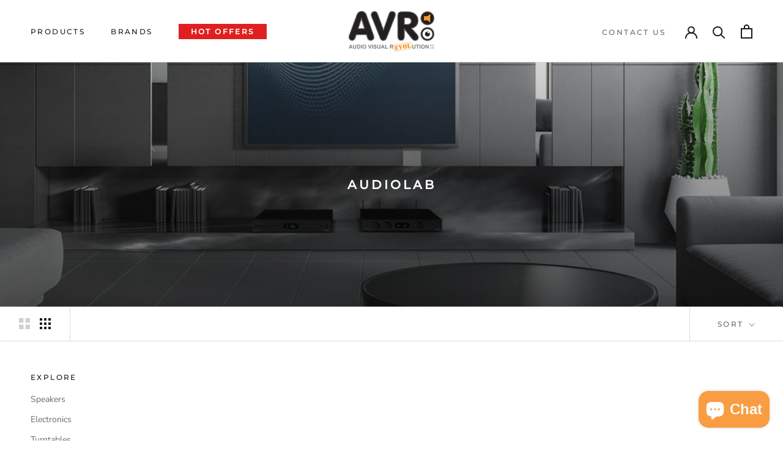

--- FILE ---
content_type: text/html; charset=utf-8
request_url: https://www.avrevolution.com.au/collections/audiolab?page=2
body_size: 24363
content:
<!doctype html>

<html class="no-js" lang="en">
  <head>
    <meta charset="utf-8"> 
    <meta http-equiv="X-UA-Compatible" content="IE=edge,chrome=1">
    <meta name="viewport" content="width=device-width, initial-scale=1.0, height=device-height, minimum-scale=1.0, maximum-scale=1.0">
    <meta name="theme-color" content="">

    <title>
      Audiolab &ndash; Page 2 &ndash; Audio Visual Revolution
    </title><link rel="canonical" href="https://www.avrevolution.com.au/collections/audiolab?page=2"><link rel="shortcut icon" href="//www.avrevolution.com.au/cdn/shop/files/Google_AVR_logo_96x.png?v=1662526558" type="image/png"><meta property="og:type" content="website">
  <meta property="og:title" content="Audiolab">
  <meta property="og:image" content="http://www.avrevolution.com.au/cdn/shop/collections/audiolab.jpg?v=1593418994">
  <meta property="og:image:secure_url" content="https://www.avrevolution.com.au/cdn/shop/collections/audiolab.jpg?v=1593418994">
  <meta property="og:image:width" content="">
  <meta property="og:image:height" content=""><meta property="og:url" content="https://www.avrevolution.com.au/collections/audiolab?page=2">
<meta property="og:site_name" content="Audio Visual Revolution"><meta name="twitter:card" content="summary"><meta name="twitter:title" content="Audiolab">
  <meta name="twitter:description" content="">
  <meta name="twitter:image" content="https://www.avrevolution.com.au/cdn/shop/collections/audiolab_600x600_crop_center.jpg?v=1593418994">
    <style>
  @font-face {
  font-family: Montserrat;
  font-weight: 500;
  font-style: normal;
  font-display: fallback;
  src: url("//www.avrevolution.com.au/cdn/fonts/montserrat/montserrat_n5.07ef3781d9c78c8b93c98419da7ad4fbeebb6635.woff2") format("woff2"),
       url("//www.avrevolution.com.au/cdn/fonts/montserrat/montserrat_n5.adf9b4bd8b0e4f55a0b203cdd84512667e0d5e4d.woff") format("woff");
}

  @font-face {
  font-family: "Nunito Sans";
  font-weight: 400;
  font-style: normal;
  font-display: fallback;
  src: url("//www.avrevolution.com.au/cdn/fonts/nunito_sans/nunitosans_n4.0276fe080df0ca4e6a22d9cb55aed3ed5ba6b1da.woff2") format("woff2"),
       url("//www.avrevolution.com.au/cdn/fonts/nunito_sans/nunitosans_n4.b4964bee2f5e7fd9c3826447e73afe2baad607b7.woff") format("woff");
}


  @font-face {
  font-family: "Nunito Sans";
  font-weight: 700;
  font-style: normal;
  font-display: fallback;
  src: url("//www.avrevolution.com.au/cdn/fonts/nunito_sans/nunitosans_n7.25d963ed46da26098ebeab731e90d8802d989fa5.woff2") format("woff2"),
       url("//www.avrevolution.com.au/cdn/fonts/nunito_sans/nunitosans_n7.d32e3219b3d2ec82285d3027bd673efc61a996c8.woff") format("woff");
}

  @font-face {
  font-family: "Nunito Sans";
  font-weight: 400;
  font-style: italic;
  font-display: fallback;
  src: url("//www.avrevolution.com.au/cdn/fonts/nunito_sans/nunitosans_i4.6e408730afac1484cf297c30b0e67c86d17fc586.woff2") format("woff2"),
       url("//www.avrevolution.com.au/cdn/fonts/nunito_sans/nunitosans_i4.c9b6dcbfa43622b39a5990002775a8381942ae38.woff") format("woff");
}

  @font-face {
  font-family: "Nunito Sans";
  font-weight: 700;
  font-style: italic;
  font-display: fallback;
  src: url("//www.avrevolution.com.au/cdn/fonts/nunito_sans/nunitosans_i7.8c1124729eec046a321e2424b2acf328c2c12139.woff2") format("woff2"),
       url("//www.avrevolution.com.au/cdn/fonts/nunito_sans/nunitosans_i7.af4cda04357273e0996d21184432bcb14651a64d.woff") format("woff");
}


  :root {
    --heading-font-family : Montserrat, sans-serif;
    --heading-font-weight : 500;
    --heading-font-style  : normal;

    --text-font-family : "Nunito Sans", sans-serif;
    --text-font-weight : 400;
    --text-font-style  : normal;

    --base-text-font-size   : 14px;
    --default-text-font-size: 14px;--background          : #ffffff;
    --background-rgb      : 255, 255, 255;
    --light-background    : #ffffff;
    --light-background-rgb: 255, 255, 255;
    --heading-color       : #1c1b1b;
    --text-color          : #1c1b1b;
    --text-color-rgb      : 28, 27, 27;
    --text-color-light    : #6a6a6a;
    --text-color-light-rgb: 106, 106, 106;
    --link-color          : #6a6a6a;
    --link-color-rgb      : 106, 106, 106;
    --border-color        : #dddddd;
    --border-color-rgb    : 221, 221, 221;

    --button-background    : #1c1b1b;
    --button-background-rgb: 28, 27, 27;
    --button-text-color    : #ffffff;

    --header-background       : #ffffff;
    --header-heading-color    : #1c1b1b;
    --header-light-text-color : #6a6a6a;
    --header-border-color     : #dddddd;

    --footer-background    : #ffffff;
    --footer-text-color    : #6a6a6a;
    --footer-heading-color : #1c1b1b;
    --footer-border-color  : #e9e9e9;

    --navigation-background      : #1c1b1b;
    --navigation-background-rgb  : 28, 27, 27;
    --navigation-text-color      : #ffffff;
    --navigation-text-color-light: rgba(255, 255, 255, 0.5);
    --navigation-border-color    : rgba(255, 255, 255, 0.25);

    --newsletter-popup-background     : #1c1b1b;
    --newsletter-popup-text-color     : #ffffff;
    --newsletter-popup-text-color-rgb : 255, 255, 255;

    --secondary-elements-background       : #1c1b1b;
    --secondary-elements-background-rgb   : 28, 27, 27;
    --secondary-elements-text-color       : #ffffff;
    --secondary-elements-text-color-light : rgba(255, 255, 255, 0.5);
    --secondary-elements-border-color     : rgba(255, 255, 255, 0.25);

    --product-sale-price-color    : #f94c43;
    --product-sale-price-color-rgb: 249, 76, 67;
    --product-star-rating: #f6a429;

    /* Shopify related variables */
    --payment-terms-background-color: #ffffff;

    /* Products */

    --horizontal-spacing-four-products-per-row: 60px;
        --horizontal-spacing-two-products-per-row : 60px;

    --vertical-spacing-four-products-per-row: 60px;
        --vertical-spacing-two-products-per-row : 75px;

    /* Animation */
    --drawer-transition-timing: cubic-bezier(0.645, 0.045, 0.355, 1);
    --header-base-height: 80px; /* We set a default for browsers that do not support CSS variables */

    /* Cursors */
    --cursor-zoom-in-svg    : url(//www.avrevolution.com.au/cdn/shop/t/41/assets/cursor-zoom-in.svg?v=170532930330058140181670807798);
    --cursor-zoom-in-2x-svg : url(//www.avrevolution.com.au/cdn/shop/t/41/assets/cursor-zoom-in-2x.svg?v=56685658183649387561670807803);
  }
</style>

<script>
  // IE11 does not have support for CSS variables, so we have to polyfill them
  if (!(((window || {}).CSS || {}).supports && window.CSS.supports('(--a: 0)'))) {
    const script = document.createElement('script');
    script.type = 'text/javascript';
    script.src = 'https://cdn.jsdelivr.net/npm/css-vars-ponyfill@2';
    script.onload = function() {
      cssVars({});
    };

    document.getElementsByTagName('head')[0].appendChild(script);
  }
</script>

    <script>window.performance && window.performance.mark && window.performance.mark('shopify.content_for_header.start');</script><meta name="google-site-verification" content="hnSVJnKSuIfxPjJ1HMzbndXcWuHN29QBslUcifiLODg">
<meta name="facebook-domain-verification" content="hjiiyarb5vpgmnethn015hf3jrdkjx">
<meta name="facebook-domain-verification" content="ixlc3msejhqshfz3rcme0msyqodedp">
<meta id="shopify-digital-wallet" name="shopify-digital-wallet" content="/32016990267/digital_wallets/dialog">
<meta name="shopify-checkout-api-token" content="d383bacee9fa756c187c268aafafddcb">
<meta id="in-context-paypal-metadata" data-shop-id="32016990267" data-venmo-supported="false" data-environment="production" data-locale="en_US" data-paypal-v4="true" data-currency="AUD">
<link rel="alternate" type="application/atom+xml" title="Feed" href="/collections/audiolab.atom" />
<link rel="prev" href="/collections/audiolab?page=1">
<link rel="alternate" type="application/json+oembed" href="https://www.avrevolution.com.au/collections/audiolab.oembed?page=2">
<script async="async" src="/checkouts/internal/preloads.js?locale=en-AU"></script>
<link rel="preconnect" href="https://shop.app" crossorigin="anonymous">
<script async="async" src="https://shop.app/checkouts/internal/preloads.js?locale=en-AU&shop_id=32016990267" crossorigin="anonymous"></script>
<script id="apple-pay-shop-capabilities" type="application/json">{"shopId":32016990267,"countryCode":"AU","currencyCode":"AUD","merchantCapabilities":["supports3DS"],"merchantId":"gid:\/\/shopify\/Shop\/32016990267","merchantName":"Audio Visual Revolution","requiredBillingContactFields":["postalAddress","email","phone"],"requiredShippingContactFields":["postalAddress","email","phone"],"shippingType":"shipping","supportedNetworks":["visa","masterCard"],"total":{"type":"pending","label":"Audio Visual Revolution","amount":"1.00"},"shopifyPaymentsEnabled":true,"supportsSubscriptions":true}</script>
<script id="shopify-features" type="application/json">{"accessToken":"d383bacee9fa756c187c268aafafddcb","betas":["rich-media-storefront-analytics"],"domain":"www.avrevolution.com.au","predictiveSearch":true,"shopId":32016990267,"locale":"en"}</script>
<script>var Shopify = Shopify || {};
Shopify.shop = "audio-visual-revolution.myshopify.com";
Shopify.locale = "en";
Shopify.currency = {"active":"AUD","rate":"1.0"};
Shopify.country = "AU";
Shopify.theme = {"name":"AVR - Github-managed theme, main branch","id":126715494459,"schema_name":"Prestige","schema_version":"5.7.1","theme_store_id":null,"role":"main"};
Shopify.theme.handle = "null";
Shopify.theme.style = {"id":null,"handle":null};
Shopify.cdnHost = "www.avrevolution.com.au/cdn";
Shopify.routes = Shopify.routes || {};
Shopify.routes.root = "/";</script>
<script type="module">!function(o){(o.Shopify=o.Shopify||{}).modules=!0}(window);</script>
<script>!function(o){function n(){var o=[];function n(){o.push(Array.prototype.slice.apply(arguments))}return n.q=o,n}var t=o.Shopify=o.Shopify||{};t.loadFeatures=n(),t.autoloadFeatures=n()}(window);</script>
<script>
  window.ShopifyPay = window.ShopifyPay || {};
  window.ShopifyPay.apiHost = "shop.app\/pay";
  window.ShopifyPay.redirectState = null;
</script>
<script id="shop-js-analytics" type="application/json">{"pageType":"collection"}</script>
<script defer="defer" async type="module" src="//www.avrevolution.com.au/cdn/shopifycloud/shop-js/modules/v2/client.init-shop-cart-sync_C5BV16lS.en.esm.js"></script>
<script defer="defer" async type="module" src="//www.avrevolution.com.au/cdn/shopifycloud/shop-js/modules/v2/chunk.common_CygWptCX.esm.js"></script>
<script type="module">
  await import("//www.avrevolution.com.au/cdn/shopifycloud/shop-js/modules/v2/client.init-shop-cart-sync_C5BV16lS.en.esm.js");
await import("//www.avrevolution.com.au/cdn/shopifycloud/shop-js/modules/v2/chunk.common_CygWptCX.esm.js");

  window.Shopify.SignInWithShop?.initShopCartSync?.({"fedCMEnabled":true,"windoidEnabled":true});

</script>
<script>
  window.Shopify = window.Shopify || {};
  if (!window.Shopify.featureAssets) window.Shopify.featureAssets = {};
  window.Shopify.featureAssets['shop-js'] = {"shop-cart-sync":["modules/v2/client.shop-cart-sync_ZFArdW7E.en.esm.js","modules/v2/chunk.common_CygWptCX.esm.js"],"init-fed-cm":["modules/v2/client.init-fed-cm_CmiC4vf6.en.esm.js","modules/v2/chunk.common_CygWptCX.esm.js"],"shop-button":["modules/v2/client.shop-button_tlx5R9nI.en.esm.js","modules/v2/chunk.common_CygWptCX.esm.js"],"shop-cash-offers":["modules/v2/client.shop-cash-offers_DOA2yAJr.en.esm.js","modules/v2/chunk.common_CygWptCX.esm.js","modules/v2/chunk.modal_D71HUcav.esm.js"],"init-windoid":["modules/v2/client.init-windoid_sURxWdc1.en.esm.js","modules/v2/chunk.common_CygWptCX.esm.js"],"shop-toast-manager":["modules/v2/client.shop-toast-manager_ClPi3nE9.en.esm.js","modules/v2/chunk.common_CygWptCX.esm.js"],"init-shop-email-lookup-coordinator":["modules/v2/client.init-shop-email-lookup-coordinator_B8hsDcYM.en.esm.js","modules/v2/chunk.common_CygWptCX.esm.js"],"init-shop-cart-sync":["modules/v2/client.init-shop-cart-sync_C5BV16lS.en.esm.js","modules/v2/chunk.common_CygWptCX.esm.js"],"avatar":["modules/v2/client.avatar_BTnouDA3.en.esm.js"],"pay-button":["modules/v2/client.pay-button_FdsNuTd3.en.esm.js","modules/v2/chunk.common_CygWptCX.esm.js"],"init-customer-accounts":["modules/v2/client.init-customer-accounts_DxDtT_ad.en.esm.js","modules/v2/client.shop-login-button_C5VAVYt1.en.esm.js","modules/v2/chunk.common_CygWptCX.esm.js","modules/v2/chunk.modal_D71HUcav.esm.js"],"init-shop-for-new-customer-accounts":["modules/v2/client.init-shop-for-new-customer-accounts_ChsxoAhi.en.esm.js","modules/v2/client.shop-login-button_C5VAVYt1.en.esm.js","modules/v2/chunk.common_CygWptCX.esm.js","modules/v2/chunk.modal_D71HUcav.esm.js"],"shop-login-button":["modules/v2/client.shop-login-button_C5VAVYt1.en.esm.js","modules/v2/chunk.common_CygWptCX.esm.js","modules/v2/chunk.modal_D71HUcav.esm.js"],"init-customer-accounts-sign-up":["modules/v2/client.init-customer-accounts-sign-up_CPSyQ0Tj.en.esm.js","modules/v2/client.shop-login-button_C5VAVYt1.en.esm.js","modules/v2/chunk.common_CygWptCX.esm.js","modules/v2/chunk.modal_D71HUcav.esm.js"],"shop-follow-button":["modules/v2/client.shop-follow-button_Cva4Ekp9.en.esm.js","modules/v2/chunk.common_CygWptCX.esm.js","modules/v2/chunk.modal_D71HUcav.esm.js"],"checkout-modal":["modules/v2/client.checkout-modal_BPM8l0SH.en.esm.js","modules/v2/chunk.common_CygWptCX.esm.js","modules/v2/chunk.modal_D71HUcav.esm.js"],"lead-capture":["modules/v2/client.lead-capture_Bi8yE_yS.en.esm.js","modules/v2/chunk.common_CygWptCX.esm.js","modules/v2/chunk.modal_D71HUcav.esm.js"],"shop-login":["modules/v2/client.shop-login_D6lNrXab.en.esm.js","modules/v2/chunk.common_CygWptCX.esm.js","modules/v2/chunk.modal_D71HUcav.esm.js"],"payment-terms":["modules/v2/client.payment-terms_CZxnsJam.en.esm.js","modules/v2/chunk.common_CygWptCX.esm.js","modules/v2/chunk.modal_D71HUcav.esm.js"]};
</script>
<script>(function() {
  var isLoaded = false;
  function asyncLoad() {
    if (isLoaded) return;
    isLoaded = true;
    var urls = ["https:\/\/formbuilder.hulkapps.com\/skeletopapp.js?shop=audio-visual-revolution.myshopify.com"];
    for (var i = 0; i < urls.length; i++) {
      var s = document.createElement('script');
      s.type = 'text/javascript';
      s.async = true;
      s.src = urls[i];
      var x = document.getElementsByTagName('script')[0];
      x.parentNode.insertBefore(s, x);
    }
  };
  if(window.attachEvent) {
    window.attachEvent('onload', asyncLoad);
  } else {
    window.addEventListener('load', asyncLoad, false);
  }
})();</script>
<script id="__st">var __st={"a":32016990267,"offset":39600,"reqid":"ba190021-6bf6-4344-8c7e-a32ff2c1affd-1768792249","pageurl":"www.avrevolution.com.au\/collections\/audiolab?page=2","u":"876e262ee22a","p":"collection","rtyp":"collection","rid":188770287675};</script>
<script>window.ShopifyPaypalV4VisibilityTracking = true;</script>
<script id="captcha-bootstrap">!function(){'use strict';const t='contact',e='account',n='new_comment',o=[[t,t],['blogs',n],['comments',n],[t,'customer']],c=[[e,'customer_login'],[e,'guest_login'],[e,'recover_customer_password'],[e,'create_customer']],r=t=>t.map((([t,e])=>`form[action*='/${t}']:not([data-nocaptcha='true']) input[name='form_type'][value='${e}']`)).join(','),a=t=>()=>t?[...document.querySelectorAll(t)].map((t=>t.form)):[];function s(){const t=[...o],e=r(t);return a(e)}const i='password',u='form_key',d=['recaptcha-v3-token','g-recaptcha-response','h-captcha-response',i],f=()=>{try{return window.sessionStorage}catch{return}},m='__shopify_v',_=t=>t.elements[u];function p(t,e,n=!1){try{const o=window.sessionStorage,c=JSON.parse(o.getItem(e)),{data:r}=function(t){const{data:e,action:n}=t;return t[m]||n?{data:e,action:n}:{data:t,action:n}}(c);for(const[e,n]of Object.entries(r))t.elements[e]&&(t.elements[e].value=n);n&&o.removeItem(e)}catch(o){console.error('form repopulation failed',{error:o})}}const l='form_type',E='cptcha';function T(t){t.dataset[E]=!0}const w=window,h=w.document,L='Shopify',v='ce_forms',y='captcha';let A=!1;((t,e)=>{const n=(g='f06e6c50-85a8-45c8-87d0-21a2b65856fe',I='https://cdn.shopify.com/shopifycloud/storefront-forms-hcaptcha/ce_storefront_forms_captcha_hcaptcha.v1.5.2.iife.js',D={infoText:'Protected by hCaptcha',privacyText:'Privacy',termsText:'Terms'},(t,e,n)=>{const o=w[L][v],c=o.bindForm;if(c)return c(t,g,e,D).then(n);var r;o.q.push([[t,g,e,D],n]),r=I,A||(h.body.append(Object.assign(h.createElement('script'),{id:'captcha-provider',async:!0,src:r})),A=!0)});var g,I,D;w[L]=w[L]||{},w[L][v]=w[L][v]||{},w[L][v].q=[],w[L][y]=w[L][y]||{},w[L][y].protect=function(t,e){n(t,void 0,e),T(t)},Object.freeze(w[L][y]),function(t,e,n,w,h,L){const[v,y,A,g]=function(t,e,n){const i=e?o:[],u=t?c:[],d=[...i,...u],f=r(d),m=r(i),_=r(d.filter((([t,e])=>n.includes(e))));return[a(f),a(m),a(_),s()]}(w,h,L),I=t=>{const e=t.target;return e instanceof HTMLFormElement?e:e&&e.form},D=t=>v().includes(t);t.addEventListener('submit',(t=>{const e=I(t);if(!e)return;const n=D(e)&&!e.dataset.hcaptchaBound&&!e.dataset.recaptchaBound,o=_(e),c=g().includes(e)&&(!o||!o.value);(n||c)&&t.preventDefault(),c&&!n&&(function(t){try{if(!f())return;!function(t){const e=f();if(!e)return;const n=_(t);if(!n)return;const o=n.value;o&&e.removeItem(o)}(t);const e=Array.from(Array(32),(()=>Math.random().toString(36)[2])).join('');!function(t,e){_(t)||t.append(Object.assign(document.createElement('input'),{type:'hidden',name:u})),t.elements[u].value=e}(t,e),function(t,e){const n=f();if(!n)return;const o=[...t.querySelectorAll(`input[type='${i}']`)].map((({name:t})=>t)),c=[...d,...o],r={};for(const[a,s]of new FormData(t).entries())c.includes(a)||(r[a]=s);n.setItem(e,JSON.stringify({[m]:1,action:t.action,data:r}))}(t,e)}catch(e){console.error('failed to persist form',e)}}(e),e.submit())}));const S=(t,e)=>{t&&!t.dataset[E]&&(n(t,e.some((e=>e===t))),T(t))};for(const o of['focusin','change'])t.addEventListener(o,(t=>{const e=I(t);D(e)&&S(e,y())}));const B=e.get('form_key'),M=e.get(l),P=B&&M;t.addEventListener('DOMContentLoaded',(()=>{const t=y();if(P)for(const e of t)e.elements[l].value===M&&p(e,B);[...new Set([...A(),...v().filter((t=>'true'===t.dataset.shopifyCaptcha))])].forEach((e=>S(e,t)))}))}(h,new URLSearchParams(w.location.search),n,t,e,['guest_login'])})(!0,!0)}();</script>
<script integrity="sha256-4kQ18oKyAcykRKYeNunJcIwy7WH5gtpwJnB7kiuLZ1E=" data-source-attribution="shopify.loadfeatures" defer="defer" src="//www.avrevolution.com.au/cdn/shopifycloud/storefront/assets/storefront/load_feature-a0a9edcb.js" crossorigin="anonymous"></script>
<script crossorigin="anonymous" defer="defer" src="//www.avrevolution.com.au/cdn/shopifycloud/storefront/assets/shopify_pay/storefront-65b4c6d7.js?v=20250812"></script>
<script data-source-attribution="shopify.dynamic_checkout.dynamic.init">var Shopify=Shopify||{};Shopify.PaymentButton=Shopify.PaymentButton||{isStorefrontPortableWallets:!0,init:function(){window.Shopify.PaymentButton.init=function(){};var t=document.createElement("script");t.src="https://www.avrevolution.com.au/cdn/shopifycloud/portable-wallets/latest/portable-wallets.en.js",t.type="module",document.head.appendChild(t)}};
</script>
<script data-source-attribution="shopify.dynamic_checkout.buyer_consent">
  function portableWalletsHideBuyerConsent(e){var t=document.getElementById("shopify-buyer-consent"),n=document.getElementById("shopify-subscription-policy-button");t&&n&&(t.classList.add("hidden"),t.setAttribute("aria-hidden","true"),n.removeEventListener("click",e))}function portableWalletsShowBuyerConsent(e){var t=document.getElementById("shopify-buyer-consent"),n=document.getElementById("shopify-subscription-policy-button");t&&n&&(t.classList.remove("hidden"),t.removeAttribute("aria-hidden"),n.addEventListener("click",e))}window.Shopify?.PaymentButton&&(window.Shopify.PaymentButton.hideBuyerConsent=portableWalletsHideBuyerConsent,window.Shopify.PaymentButton.showBuyerConsent=portableWalletsShowBuyerConsent);
</script>
<script data-source-attribution="shopify.dynamic_checkout.cart.bootstrap">document.addEventListener("DOMContentLoaded",(function(){function t(){return document.querySelector("shopify-accelerated-checkout-cart, shopify-accelerated-checkout")}if(t())Shopify.PaymentButton.init();else{new MutationObserver((function(e,n){t()&&(Shopify.PaymentButton.init(),n.disconnect())})).observe(document.body,{childList:!0,subtree:!0})}}));
</script>
<link id="shopify-accelerated-checkout-styles" rel="stylesheet" media="screen" href="https://www.avrevolution.com.au/cdn/shopifycloud/portable-wallets/latest/accelerated-checkout-backwards-compat.css" crossorigin="anonymous">
<style id="shopify-accelerated-checkout-cart">
        #shopify-buyer-consent {
  margin-top: 1em;
  display: inline-block;
  width: 100%;
}

#shopify-buyer-consent.hidden {
  display: none;
}

#shopify-subscription-policy-button {
  background: none;
  border: none;
  padding: 0;
  text-decoration: underline;
  font-size: inherit;
  cursor: pointer;
}

#shopify-subscription-policy-button::before {
  box-shadow: none;
}

      </style>

<script>window.performance && window.performance.mark && window.performance.mark('shopify.content_for_header.end');</script>

    <link rel="stylesheet" href="//www.avrevolution.com.au/cdn/shop/t/41/assets/theme.css?v=114390139393283887031761912424">

    <script>// This allows to expose several variables to the global scope, to be used in scripts
      window.theme = {
        pageType: "collection",
        moneyFormat: "${{amount}}",
        moneyWithCurrencyFormat: "${{amount}} AUD",
        currencyCodeEnabled: false,
        productImageSize: "short",
        searchMode: "product,article",
        showPageTransition: false,
        showElementStaggering: true,
        showImageZooming: true
      };

      window.routes = {
        rootUrl: "\/",
        rootUrlWithoutSlash: '',
        cartUrl: "\/cart",
        cartAddUrl: "\/cart\/add",
        cartChangeUrl: "\/cart\/change",
        searchUrl: "\/search",
        productRecommendationsUrl: "\/recommendations\/products"
      };

      window.languages = {
        cartAddNote: "Add Order Note",
        cartEditNote: "Edit Order Note",
        productImageLoadingError: "This image could not be loaded. Please try to reload the page.",
        productFormAddToCart: "Add to cart",
        productFormUnavailable: "Unavailable",
        productFormSoldOut: "Sold Out",
        shippingEstimatorOneResult: "1 option available:",
        shippingEstimatorMoreResults: "{{count}} options available:",
        shippingEstimatorNoResults: "No shipping could be found"
      };

      window.lazySizesConfig = {
        loadHidden: false,
        hFac: 0.5,
        expFactor: 2,
        ricTimeout: 150,
        lazyClass: 'Image--lazyLoad',
        loadingClass: 'Image--lazyLoading',
        loadedClass: 'Image--lazyLoaded'
      };

      document.documentElement.className = document.documentElement.className.replace('no-js', 'js');
      document.documentElement.style.setProperty('--window-height', window.innerHeight + 'px');

      // We do a quick detection of some features (we could use Modernizr but for so little...)
      (function() {
        document.documentElement.className += ((window.CSS && window.CSS.supports('(position: sticky) or (position: -webkit-sticky)')) ? ' supports-sticky' : ' no-supports-sticky');
        document.documentElement.className += (window.matchMedia('(-moz-touch-enabled: 1), (hover: none)')).matches ? ' no-supports-hover' : ' supports-hover';
      }());

      
      
    </script>

    <script src="//www.avrevolution.com.au/cdn/shop/t/41/assets/lazysizes.min.js?v=174358363404432586981670807797" async></script><script src="//www.avrevolution.com.au/cdn/shop/t/41/assets/libs.min.js?v=26178543184394469741670807803" defer></script>
    <script src="//www.avrevolution.com.au/cdn/shop/t/41/assets/theme.js?v=44351836640702852411670807803" defer></script>
    <script src="//www.avrevolution.com.au/cdn/shop/t/41/assets/custom.js?v=53003925458154526061694742295" defer></script>

    <script>
      (function () {
        window.onpageshow = function() {
          if (window.theme.showPageTransition) {
            var pageTransition = document.querySelector('.PageTransition');

            if (pageTransition) {
              pageTransition.style.visibility = 'visible';
              pageTransition.style.opacity = '0';
            }
          }

          // When the page is loaded from the cache, we have to reload the cart content
          document.documentElement.dispatchEvent(new CustomEvent('cart:refresh', {
            bubbles: true
          }));
        };
      })();
    </script>

    


  <script type="application/ld+json">
  {
    "@context": "http://schema.org",
    "@type": "BreadcrumbList",
  "itemListElement": [{
      "@type": "ListItem",
      "position": 1,
      "name": "Home",
      "item": "https://www.avrevolution.com.au"
    },{
          "@type": "ListItem",
          "position": 2,
          "name": "Audiolab",
          "item": "https://www.avrevolution.com.au/collections/audiolab"
        }]
  }
  </script>

  <!-- BEGIN app block: shopify://apps/klaviyo-email-marketing-sms/blocks/klaviyo-onsite-embed/2632fe16-c075-4321-a88b-50b567f42507 -->












  <script async src="https://static.klaviyo.com/onsite/js/XRH9ZM/klaviyo.js?company_id=XRH9ZM"></script>
  <script>!function(){if(!window.klaviyo){window._klOnsite=window._klOnsite||[];try{window.klaviyo=new Proxy({},{get:function(n,i){return"push"===i?function(){var n;(n=window._klOnsite).push.apply(n,arguments)}:function(){for(var n=arguments.length,o=new Array(n),w=0;w<n;w++)o[w]=arguments[w];var t="function"==typeof o[o.length-1]?o.pop():void 0,e=new Promise((function(n){window._klOnsite.push([i].concat(o,[function(i){t&&t(i),n(i)}]))}));return e}}})}catch(n){window.klaviyo=window.klaviyo||[],window.klaviyo.push=function(){var n;(n=window._klOnsite).push.apply(n,arguments)}}}}();</script>

  




  <script>
    window.klaviyoReviewsProductDesignMode = false
  </script>







<!-- END app block --><!-- BEGIN app block: shopify://apps/hulk-form-builder/blocks/app-embed/b6b8dd14-356b-4725-a4ed-77232212b3c3 --><!-- BEGIN app snippet: hulkapps-formbuilder-theme-ext --><script type="text/javascript">
  
  if (typeof window.formbuilder_customer != "object") {
        window.formbuilder_customer = {}
  }

  window.hulkFormBuilder = {
    form_data: {"form_JysvobR797nB1rJSMe7i-A":{"uuid":"JysvobR797nB1rJSMe7i-A","form_name":"Warranty Registration","form_data":{"div_back_gradient_1":"#fff","div_back_gradient_2":"#fff","back_color":"#fdaa65","form_title":"\u003ch3\u003eRegister your warranty\u003c\/h3\u003e\n","form_submit":"Submit","after_submit":"hideAndmessage","after_submit_msg":"\u003cp\u003eThank you for registering your Warranty with Audio Visual Revolution!\u003c\/p\u003e\n","captcha_enable":"yes","label_style":"blockLabels","input_border_radius":"2","back_type":"transparent","input_back_color":"#fff","input_back_color_hover":"#fff","back_shadow":"none","label_font_clr":"#333333","input_font_clr":"#333333","button_align":"fullBtn","button_clr":"#fff","button_back_clr":"#000000","button_border_radius":"2","form_width":"600px","form_border_size":"2","form_border_clr":"#c7c7c7","form_border_radius":"1","label_font_size":"14","input_font_size":"12","button_font_size":"16","form_padding":"35","input_border_color":"#ccc","input_border_color_hover":"#ccc","btn_border_clr":"#333333","btn_border_size":"1","form_name":"Warranty Registration","":"warranty@avrevolution.com.au","form_emails":"warranty@avrevolution.com.au","captcha_align":"center","auto_responder_sendname":"Audio Visual Revolution","auto_responder_sendemail":"warranty@avrevolution.com.au","auto_responder_subject":"Successful Warranty Registration","auto_responder_message":"\u003cp\u003eThank you for registering your product warranty with us. Your product has now been registered, if we find any incorrect details or require further information we will reach out using the contact information you provided.\u0026nbsp;\u003c\/p\u003e\n","auto_responder_footer_message":"\u003cp style=\"margin:0cm 0cm 0.0001pt; margin-right:0cm; margin-left:0cm\"\u003e\u003cspan style=\"font-size:11pt\"\u003e\u003cspan style=\"font-family:Calibri,sans-serif\"\u003e\u003cb\u003e\u003cspan style=\"font-size:12.0pt\"\u003e\u003cspan style=\"color:black\"\u003eAVR Team\u003c\/span\u003e\u003c\/span\u003e\u003c\/b\u003e\u003c\/span\u003e\u003c\/span\u003e\u003c\/p\u003e\n\n\u003ctable class=\"Table\" style=\"border-collapse:collapse; caret-color:#000000; orphans:auto; widows:auto; -webkit-text-size-adjust:auto; -webkit-text-stroke-width:0px; word-spacing:0px; border:undefined\"\u003e\n\t\u003ctbody\u003e\n\t\t\u003ctr\u003e\n\t\t\t\u003ctd style=\"padding:0cm 0cm 3.75pt 0cm\"\u003e\n\t\t\t\u003cp style=\"margin:0cm; margin-bottom:.0001pt; margin-right:0cm; margin-left:0cm\"\u003e\u003cspan style=\"font-size:11pt\"\u003e\u003cspan style=\"font-family:Calibri,sans-serif\"\u003e\u003cb\u003e\u003cspan style=\"font-size:10.0pt\"\u003e\u003cspan style=\"font-family:\u0026quot;Arial\u0026quot;,sans-serif\"\u003e\u003cspan style=\"color:#3c3c3b\"\u003eWarranty Registration\u003c\/span\u003e\u003c\/span\u003e\u003c\/span\u003e\u003c\/b\u003e\u003c\/span\u003e\u003c\/span\u003e\u003c\/p\u003e\n\t\t\t\u003c\/td\u003e\n\t\t\u003c\/tr\u003e\n\t\t\u003ctr\u003e\n\t\t\t\u003ctd style=\"padding:0cm 0cm .75pt 0cm\"\u003e\n\t\t\t\u003cp\u003e\u003ca href=\"https:\/\/www.google.com\/search?q=audio+visual+revolution\u0026amp;oq=audio+visual+revolution\u0026amp;aqs=chrome..69i57j69i60j69i61l2j69i59j0.6521j0j4\u0026amp;sourceid=chrome\u0026amp;ie=UTF-8\" title=\"Call via Hangouts\"\u003e(02) 9521 4844\u003c\/a\u003e\u003c\/p\u003e\n\t\t\t\u003c\/td\u003e\n\t\t\u003c\/tr\u003e\n\t\t\u003ctr\u003e\n\t\t\t\u003ctd style=\"padding:0cm 0cm .75pt 0cm\"\u003e\n\t\t\t\u003cp style=\"margin:0cm; margin-bottom:.0001pt; margin-right:0cm; margin-left:0cm\"\u003e\u003cspan style=\"font-size:11pt\"\u003e\u003cspan style=\"font-family:Calibri,sans-serif\"\u003e\u003cspan style=\"font-size:9.0pt\"\u003e\u003cspan style=\"font-family:\u0026quot;Arial\u0026quot;,sans-serif\"\u003e\u003cspan style=\"color:#9b9b9b\"\u003e\u003ca href=\"http:\/\/www.avrevolution.com.au\/\" style=\"color:#0563c1; text-decoration:underline\" target=\"_blank\" title=\"http:\/\/www.avrevolution.com.au\/\"\u003e\u003cspan style=\"color:#de9618\"\u003ewww.avrevolution.com.au\u003c\/span\u003e\u003c\/a\u003e\u003c\/span\u003e\u003c\/span\u003e\u003c\/span\u003e\u003c\/span\u003e\u003c\/span\u003e\u003c\/p\u003e\n\t\t\t\u003c\/td\u003e\n\t\t\u003c\/tr\u003e\n\t\t\u003ctr\u003e\n\t\t\t\u003ctd style=\"padding:0cm 0cm .75pt 0cm\"\u003e\n\t\t\t\u003cp style=\"margin:0cm; margin-bottom:.0001pt; margin-right:0cm; margin-left:0cm\"\u003e\u003cspan style=\"font-size:11pt\"\u003e\u003cspan style=\"font-family:Calibri,sans-serif\"\u003e\u003cspan style=\"font-size:9.0pt\"\u003e\u003cspan style=\"font-family:\u0026quot;Arial\u0026quot;,sans-serif\"\u003e\u003cspan style=\"color:#3c3c3b\"\u003e30\/398 The Boulevarde\u0026nbsp;|\u0026nbsp;Kirrawee NSW 2232\u003c\/span\u003e\u003c\/span\u003e\u003c\/span\u003e\u003c\/span\u003e\u003c\/span\u003e\u003c\/p\u003e\n\t\t\t\u003c\/td\u003e\n\t\t\u003c\/tr\u003e\n\t\t\u003ctr\u003e\n\t\t\t\u003ctd style=\"padding:7.5pt 0cm 0cm 0cm\"\u003e\n\t\t\t\u003cp style=\"margin:0cm 0cm 0.0001pt; margin-right:0cm; margin-left:0cm\"\u003e\u0026nbsp;\u003c\/p\u003e\n\t\t\t\u003c\/td\u003e\n\t\t\u003c\/tr\u003e\n\t\u003c\/tbody\u003e\n\u003c\/table\u003e\n","formElements":[{"type":"text","position":0,"label":"First Name","customClass":"","halfwidth":"yes","Conditions":{},"required":"yes","page_number":1},{"type":"text","position":1,"label":"Last Name","halfwidth":"yes","Conditions":{},"required":"yes","page_number":1},{"type":"email","position":2,"label":"Email","required":"yes","email_confirm":"yes","Conditions":{},"page_number":1},{"Conditions":{},"type":"number","position":3,"label":"Mobile Number","required":"yes","page_number":1},{"Conditions":{},"type":"text","position":4,"label":"Your Address (No. \u0026 Street)","required":"yes","page_number":1},{"Conditions":{},"type":"text","position":5,"label":"Your Address (Suburb \u0026 State)","required":"yes","page_number":1},{"Conditions":{},"type":"text","position":6,"label":"Postcode","required":"yes","halfwidth":"yes","page_number":1},{"type":"select","position":7,"label":"Brand","values":"Alphason\nAudiolab\nCastle\nDual\nLeak\nMission\nMountson\nQuad\nTibo\nWharfedale\nVelodyne Acoustics","Conditions":{},"elementCost":{},"required":"yes","page_number":1},{"Conditions":{},"type":"text","position":8,"label":"Place of Purchase","required":"yes","halfwidth":"no","page_number":1},{"Conditions":{},"type":"text","position":9,"label":"Model Number","required":"yes","page_number":1},{"Conditions":{},"type":"text","position":10,"label":"Serial Number","required":"yes","page_number":1},{"Conditions":{},"type":"file","position":11,"label":"Upload Proof of Purchase (PDF only)","required":"yes","page_number":1}]},"is_spam_form":false,"shop_uuid":"H1827EnYEQviqs5CDGNpNQ","shop_timezone":"Australia\/Sydney","shop_id":36535,"shop_is_after_submit_enabled":true,"shop_shopify_plan":"basic","shop_shopify_domain":"audio-visual-revolution.myshopify.com","shop_remove_watermark":false,"shop_created_at":"2020-07-05T19:58:44.897-05:00"}},
    shop_data: {"shop_H1827EnYEQviqs5CDGNpNQ":{"shop_uuid":"H1827EnYEQviqs5CDGNpNQ","shop_timezone":"Australia\/Sydney","shop_id":36535,"shop_is_after_submit_enabled":true,"shop_shopify_plan":"Basic","shop_shopify_domain":"audio-visual-revolution.myshopify.com","shop_created_at":"2020-07-05T19:58:44.897-05:00","is_skip_metafield":false,"shop_deleted":false,"shop_disabled":false}},
    settings_data: {"shop_settings":{"shop_customise_msgs":[],"default_customise_msgs":{"is_required":"is required","thank_you":"Thank you! The form was submitted successfully.","processing":"Processing...","valid_data":"Please provide valid data","valid_email":"Provide valid email format","valid_tags":"HTML Tags are not allowed","valid_phone":"Provide valid phone number","valid_captcha":"Please provide valid captcha response","valid_url":"Provide valid URL","only_number_alloud":"Provide valid number in","number_less":"must be less than","number_more":"must be more than","image_must_less":"Image must be less than 20MB","image_number":"Images allowed","image_extension":"Invalid extension! Please provide image file","error_image_upload":"Error in image upload. Please try again.","error_file_upload":"Error in file upload. Please try again.","your_response":"Your response","error_form_submit":"Error occur.Please try again after sometime.","email_submitted":"Form with this email is already submitted","invalid_email_by_zerobounce":"The email address you entered appears to be invalid. Please check it and try again.","download_file":"Download file","card_details_invalid":"Your card details are invalid","card_details":"Card details","please_enter_card_details":"Please enter card details","card_number":"Card number","exp_mm":"Exp MM","exp_yy":"Exp YY","crd_cvc":"CVV","payment_value":"Payment amount","please_enter_payment_amount":"Please enter payment amount","address1":"Address line 1","address2":"Address line 2","city":"City","province":"Province","zipcode":"Zip code","country":"Country","blocked_domain":"This form does not accept addresses from","file_must_less":"File must be less than 20MB","file_extension":"Invalid extension! Please provide file","only_file_number_alloud":"files allowed","previous":"Previous","next":"Next","must_have_a_input":"Please enter at least one field.","please_enter_required_data":"Please enter required data","atleast_one_special_char":"Include at least one special character","atleast_one_lowercase_char":"Include at least one lowercase character","atleast_one_uppercase_char":"Include at least one uppercase character","atleast_one_number":"Include at least one number","must_have_8_chars":"Must have 8 characters long","be_between_8_and_12_chars":"Be between 8 and 12 characters long","please_select":"Please Select","phone_submitted":"Form with this phone number is already submitted","user_res_parse_error":"Error while submitting the form","valid_same_values":"values must be same","product_choice_clear_selection":"Clear Selection","picture_choice_clear_selection":"Clear Selection","remove_all_for_file_image_upload":"Remove All","invalid_file_type_for_image_upload":"You can't upload files of this type.","invalid_file_type_for_signature_upload":"You can't upload files of this type.","max_files_exceeded_for_file_upload":"You can not upload any more files.","max_files_exceeded_for_image_upload":"You can not upload any more files.","file_already_exist":"File already uploaded","max_limit_exceed":"You have added the maximum number of text fields.","cancel_upload_for_file_upload":"Cancel upload","cancel_upload_for_image_upload":"Cancel upload","cancel_upload_for_signature_upload":"Cancel upload"},"shop_blocked_domains":[]}},
    features_data: {"shop_plan_features":{"shop_plan_features":["unlimited-forms","full-design-customization","export-form-submissions","multiple-recipients-for-form-submissions","multiple-admin-notifications","enable-captcha","unlimited-file-uploads","save-submitted-form-data","set-auto-response-message","conditional-logic","form-banner","save-as-draft-facility","include-user-response-in-admin-email","disable-form-submission","file-upload"]}},
    shop: null,
    shop_id: null,
    plan_features: null,
    validateDoubleQuotes: false,
    assets: {
      extraFunctions: "https://cdn.shopify.com/extensions/019bb5ee-ec40-7527-955d-c1b8751eb060/form-builder-by-hulkapps-50/assets/extra-functions.js",
      extraStyles: "https://cdn.shopify.com/extensions/019bb5ee-ec40-7527-955d-c1b8751eb060/form-builder-by-hulkapps-50/assets/extra-styles.css",
      bootstrapStyles: "https://cdn.shopify.com/extensions/019bb5ee-ec40-7527-955d-c1b8751eb060/form-builder-by-hulkapps-50/assets/theme-app-extension-bootstrap.css"
    },
    translations: {
      htmlTagNotAllowed: "HTML Tags are not allowed",
      sqlQueryNotAllowed: "SQL Queries are not allowed",
      doubleQuoteNotAllowed: "Double quotes are not allowed",
      vorwerkHttpWwwNotAllowed: "The words \u0026#39;http\u0026#39; and \u0026#39;www\u0026#39; are not allowed. Please remove them and try again.",
      maxTextFieldsReached: "You have added the maximum number of text fields.",
      avoidNegativeWords: "Avoid negative words: Don\u0026#39;t use negative words in your contact message.",
      customDesignOnly: "This form is for custom designs requests. For general inquiries please contact our team at info@stagheaddesigns.com",
      zerobounceApiErrorMsg: "We couldn\u0026#39;t verify your email due to a technical issue. Please try again later.",
    }

  }

  

  window.FbThemeAppExtSettingsHash = {}
  
</script><!-- END app snippet --><!-- END app block --><script src="https://cdn.shopify.com/extensions/7bc9bb47-adfa-4267-963e-cadee5096caf/inbox-1252/assets/inbox-chat-loader.js" type="text/javascript" defer="defer"></script>
<script src="https://cdn.shopify.com/extensions/019bb5ee-ec40-7527-955d-c1b8751eb060/form-builder-by-hulkapps-50/assets/form-builder-script.js" type="text/javascript" defer="defer"></script>
<link href="https://monorail-edge.shopifysvc.com" rel="dns-prefetch">
<script>(function(){if ("sendBeacon" in navigator && "performance" in window) {try {var session_token_from_headers = performance.getEntriesByType('navigation')[0].serverTiming.find(x => x.name == '_s').description;} catch {var session_token_from_headers = undefined;}var session_cookie_matches = document.cookie.match(/_shopify_s=([^;]*)/);var session_token_from_cookie = session_cookie_matches && session_cookie_matches.length === 2 ? session_cookie_matches[1] : "";var session_token = session_token_from_headers || session_token_from_cookie || "";function handle_abandonment_event(e) {var entries = performance.getEntries().filter(function(entry) {return /monorail-edge.shopifysvc.com/.test(entry.name);});if (!window.abandonment_tracked && entries.length === 0) {window.abandonment_tracked = true;var currentMs = Date.now();var navigation_start = performance.timing.navigationStart;var payload = {shop_id: 32016990267,url: window.location.href,navigation_start,duration: currentMs - navigation_start,session_token,page_type: "collection"};window.navigator.sendBeacon("https://monorail-edge.shopifysvc.com/v1/produce", JSON.stringify({schema_id: "online_store_buyer_site_abandonment/1.1",payload: payload,metadata: {event_created_at_ms: currentMs,event_sent_at_ms: currentMs}}));}}window.addEventListener('pagehide', handle_abandonment_event);}}());</script>
<script id="web-pixels-manager-setup">(function e(e,d,r,n,o){if(void 0===o&&(o={}),!Boolean(null===(a=null===(i=window.Shopify)||void 0===i?void 0:i.analytics)||void 0===a?void 0:a.replayQueue)){var i,a;window.Shopify=window.Shopify||{};var t=window.Shopify;t.analytics=t.analytics||{};var s=t.analytics;s.replayQueue=[],s.publish=function(e,d,r){return s.replayQueue.push([e,d,r]),!0};try{self.performance.mark("wpm:start")}catch(e){}var l=function(){var e={modern:/Edge?\/(1{2}[4-9]|1[2-9]\d|[2-9]\d{2}|\d{4,})\.\d+(\.\d+|)|Firefox\/(1{2}[4-9]|1[2-9]\d|[2-9]\d{2}|\d{4,})\.\d+(\.\d+|)|Chrom(ium|e)\/(9{2}|\d{3,})\.\d+(\.\d+|)|(Maci|X1{2}).+ Version\/(15\.\d+|(1[6-9]|[2-9]\d|\d{3,})\.\d+)([,.]\d+|)( \(\w+\)|)( Mobile\/\w+|) Safari\/|Chrome.+OPR\/(9{2}|\d{3,})\.\d+\.\d+|(CPU[ +]OS|iPhone[ +]OS|CPU[ +]iPhone|CPU IPhone OS|CPU iPad OS)[ +]+(15[._]\d+|(1[6-9]|[2-9]\d|\d{3,})[._]\d+)([._]\d+|)|Android:?[ /-](13[3-9]|1[4-9]\d|[2-9]\d{2}|\d{4,})(\.\d+|)(\.\d+|)|Android.+Firefox\/(13[5-9]|1[4-9]\d|[2-9]\d{2}|\d{4,})\.\d+(\.\d+|)|Android.+Chrom(ium|e)\/(13[3-9]|1[4-9]\d|[2-9]\d{2}|\d{4,})\.\d+(\.\d+|)|SamsungBrowser\/([2-9]\d|\d{3,})\.\d+/,legacy:/Edge?\/(1[6-9]|[2-9]\d|\d{3,})\.\d+(\.\d+|)|Firefox\/(5[4-9]|[6-9]\d|\d{3,})\.\d+(\.\d+|)|Chrom(ium|e)\/(5[1-9]|[6-9]\d|\d{3,})\.\d+(\.\d+|)([\d.]+$|.*Safari\/(?![\d.]+ Edge\/[\d.]+$))|(Maci|X1{2}).+ Version\/(10\.\d+|(1[1-9]|[2-9]\d|\d{3,})\.\d+)([,.]\d+|)( \(\w+\)|)( Mobile\/\w+|) Safari\/|Chrome.+OPR\/(3[89]|[4-9]\d|\d{3,})\.\d+\.\d+|(CPU[ +]OS|iPhone[ +]OS|CPU[ +]iPhone|CPU IPhone OS|CPU iPad OS)[ +]+(10[._]\d+|(1[1-9]|[2-9]\d|\d{3,})[._]\d+)([._]\d+|)|Android:?[ /-](13[3-9]|1[4-9]\d|[2-9]\d{2}|\d{4,})(\.\d+|)(\.\d+|)|Mobile Safari.+OPR\/([89]\d|\d{3,})\.\d+\.\d+|Android.+Firefox\/(13[5-9]|1[4-9]\d|[2-9]\d{2}|\d{4,})\.\d+(\.\d+|)|Android.+Chrom(ium|e)\/(13[3-9]|1[4-9]\d|[2-9]\d{2}|\d{4,})\.\d+(\.\d+|)|Android.+(UC? ?Browser|UCWEB|U3)[ /]?(15\.([5-9]|\d{2,})|(1[6-9]|[2-9]\d|\d{3,})\.\d+)\.\d+|SamsungBrowser\/(5\.\d+|([6-9]|\d{2,})\.\d+)|Android.+MQ{2}Browser\/(14(\.(9|\d{2,})|)|(1[5-9]|[2-9]\d|\d{3,})(\.\d+|))(\.\d+|)|K[Aa][Ii]OS\/(3\.\d+|([4-9]|\d{2,})\.\d+)(\.\d+|)/},d=e.modern,r=e.legacy,n=navigator.userAgent;return n.match(d)?"modern":n.match(r)?"legacy":"unknown"}(),u="modern"===l?"modern":"legacy",c=(null!=n?n:{modern:"",legacy:""})[u],f=function(e){return[e.baseUrl,"/wpm","/b",e.hashVersion,"modern"===e.buildTarget?"m":"l",".js"].join("")}({baseUrl:d,hashVersion:r,buildTarget:u}),m=function(e){var d=e.version,r=e.bundleTarget,n=e.surface,o=e.pageUrl,i=e.monorailEndpoint;return{emit:function(e){var a=e.status,t=e.errorMsg,s=(new Date).getTime(),l=JSON.stringify({metadata:{event_sent_at_ms:s},events:[{schema_id:"web_pixels_manager_load/3.1",payload:{version:d,bundle_target:r,page_url:o,status:a,surface:n,error_msg:t},metadata:{event_created_at_ms:s}}]});if(!i)return console&&console.warn&&console.warn("[Web Pixels Manager] No Monorail endpoint provided, skipping logging."),!1;try{return self.navigator.sendBeacon.bind(self.navigator)(i,l)}catch(e){}var u=new XMLHttpRequest;try{return u.open("POST",i,!0),u.setRequestHeader("Content-Type","text/plain"),u.send(l),!0}catch(e){return console&&console.warn&&console.warn("[Web Pixels Manager] Got an unhandled error while logging to Monorail."),!1}}}}({version:r,bundleTarget:l,surface:e.surface,pageUrl:self.location.href,monorailEndpoint:e.monorailEndpoint});try{o.browserTarget=l,function(e){var d=e.src,r=e.async,n=void 0===r||r,o=e.onload,i=e.onerror,a=e.sri,t=e.scriptDataAttributes,s=void 0===t?{}:t,l=document.createElement("script"),u=document.querySelector("head"),c=document.querySelector("body");if(l.async=n,l.src=d,a&&(l.integrity=a,l.crossOrigin="anonymous"),s)for(var f in s)if(Object.prototype.hasOwnProperty.call(s,f))try{l.dataset[f]=s[f]}catch(e){}if(o&&l.addEventListener("load",o),i&&l.addEventListener("error",i),u)u.appendChild(l);else{if(!c)throw new Error("Did not find a head or body element to append the script");c.appendChild(l)}}({src:f,async:!0,onload:function(){if(!function(){var e,d;return Boolean(null===(d=null===(e=window.Shopify)||void 0===e?void 0:e.analytics)||void 0===d?void 0:d.initialized)}()){var d=window.webPixelsManager.init(e)||void 0;if(d){var r=window.Shopify.analytics;r.replayQueue.forEach((function(e){var r=e[0],n=e[1],o=e[2];d.publishCustomEvent(r,n,o)})),r.replayQueue=[],r.publish=d.publishCustomEvent,r.visitor=d.visitor,r.initialized=!0}}},onerror:function(){return m.emit({status:"failed",errorMsg:"".concat(f," has failed to load")})},sri:function(e){var d=/^sha384-[A-Za-z0-9+/=]+$/;return"string"==typeof e&&d.test(e)}(c)?c:"",scriptDataAttributes:o}),m.emit({status:"loading"})}catch(e){m.emit({status:"failed",errorMsg:(null==e?void 0:e.message)||"Unknown error"})}}})({shopId: 32016990267,storefrontBaseUrl: "https://www.avrevolution.com.au",extensionsBaseUrl: "https://extensions.shopifycdn.com/cdn/shopifycloud/web-pixels-manager",monorailEndpoint: "https://monorail-edge.shopifysvc.com/unstable/produce_batch",surface: "storefront-renderer",enabledBetaFlags: ["2dca8a86"],webPixelsConfigList: [{"id":"753107003","configuration":"{\"pixelCode\":\"D2CKTOBC77U1DBN4ND6G\"}","eventPayloadVersion":"v1","runtimeContext":"STRICT","scriptVersion":"22e92c2ad45662f435e4801458fb78cc","type":"APP","apiClientId":4383523,"privacyPurposes":["ANALYTICS","MARKETING","SALE_OF_DATA"],"dataSharingAdjustments":{"protectedCustomerApprovalScopes":["read_customer_address","read_customer_email","read_customer_name","read_customer_personal_data","read_customer_phone"]}},{"id":"248610875","configuration":"{\"config\":\"{\\\"google_tag_ids\\\":[\\\"G-84CGLVDF82\\\",\\\"AW-875114701\\\",\\\"GT-K8K7XLL\\\"],\\\"target_country\\\":\\\"AU\\\",\\\"gtag_events\\\":[{\\\"type\\\":\\\"begin_checkout\\\",\\\"action_label\\\":[\\\"G-84CGLVDF82\\\",\\\"AW-875114701\\\/9cKkCJjkn-ECEM3hpKED\\\"]},{\\\"type\\\":\\\"search\\\",\\\"action_label\\\":[\\\"G-84CGLVDF82\\\",\\\"AW-875114701\\\/1isdCJvkn-ECEM3hpKED\\\"]},{\\\"type\\\":\\\"view_item\\\",\\\"action_label\\\":[\\\"G-84CGLVDF82\\\",\\\"AW-875114701\\\/5Sw9CJLkn-ECEM3hpKED\\\",\\\"MC-2R355TTBLY\\\"]},{\\\"type\\\":\\\"purchase\\\",\\\"action_label\\\":[\\\"G-84CGLVDF82\\\",\\\"AW-875114701\\\/5MkkCI_kn-ECEM3hpKED\\\",\\\"MC-2R355TTBLY\\\"]},{\\\"type\\\":\\\"page_view\\\",\\\"action_label\\\":[\\\"G-84CGLVDF82\\\",\\\"AW-875114701\\\/qctMCIzkn-ECEM3hpKED\\\",\\\"MC-2R355TTBLY\\\"]},{\\\"type\\\":\\\"add_payment_info\\\",\\\"action_label\\\":[\\\"G-84CGLVDF82\\\",\\\"AW-875114701\\\/yv3uCJ7kn-ECEM3hpKED\\\"]},{\\\"type\\\":\\\"add_to_cart\\\",\\\"action_label\\\":[\\\"G-84CGLVDF82\\\",\\\"AW-875114701\\\/RTXTCJXkn-ECEM3hpKED\\\"]}],\\\"enable_monitoring_mode\\\":false}\"}","eventPayloadVersion":"v1","runtimeContext":"OPEN","scriptVersion":"b2a88bafab3e21179ed38636efcd8a93","type":"APP","apiClientId":1780363,"privacyPurposes":[],"dataSharingAdjustments":{"protectedCustomerApprovalScopes":["read_customer_address","read_customer_email","read_customer_name","read_customer_personal_data","read_customer_phone"]}},{"id":"121241659","configuration":"{\"pixel_id\":\"292481644613004\",\"pixel_type\":\"facebook_pixel\",\"metaapp_system_user_token\":\"-\"}","eventPayloadVersion":"v1","runtimeContext":"OPEN","scriptVersion":"ca16bc87fe92b6042fbaa3acc2fbdaa6","type":"APP","apiClientId":2329312,"privacyPurposes":["ANALYTICS","MARKETING","SALE_OF_DATA"],"dataSharingAdjustments":{"protectedCustomerApprovalScopes":["read_customer_address","read_customer_email","read_customer_name","read_customer_personal_data","read_customer_phone"]}},{"id":"shopify-app-pixel","configuration":"{}","eventPayloadVersion":"v1","runtimeContext":"STRICT","scriptVersion":"0450","apiClientId":"shopify-pixel","type":"APP","privacyPurposes":["ANALYTICS","MARKETING"]},{"id":"shopify-custom-pixel","eventPayloadVersion":"v1","runtimeContext":"LAX","scriptVersion":"0450","apiClientId":"shopify-pixel","type":"CUSTOM","privacyPurposes":["ANALYTICS","MARKETING"]}],isMerchantRequest: false,initData: {"shop":{"name":"Audio Visual Revolution","paymentSettings":{"currencyCode":"AUD"},"myshopifyDomain":"audio-visual-revolution.myshopify.com","countryCode":"AU","storefrontUrl":"https:\/\/www.avrevolution.com.au"},"customer":null,"cart":null,"checkout":null,"productVariants":[],"purchasingCompany":null},},"https://www.avrevolution.com.au/cdn","fcfee988w5aeb613cpc8e4bc33m6693e112",{"modern":"","legacy":""},{"shopId":"32016990267","storefrontBaseUrl":"https:\/\/www.avrevolution.com.au","extensionBaseUrl":"https:\/\/extensions.shopifycdn.com\/cdn\/shopifycloud\/web-pixels-manager","surface":"storefront-renderer","enabledBetaFlags":"[\"2dca8a86\"]","isMerchantRequest":"false","hashVersion":"fcfee988w5aeb613cpc8e4bc33m6693e112","publish":"custom","events":"[[\"page_viewed\",{}],[\"collection_viewed\",{\"collection\":{\"id\":\"188770287675\",\"title\":\"Audiolab\",\"productVariants\":[]}}]]"});</script><script>
  window.ShopifyAnalytics = window.ShopifyAnalytics || {};
  window.ShopifyAnalytics.meta = window.ShopifyAnalytics.meta || {};
  window.ShopifyAnalytics.meta.currency = 'AUD';
  var meta = {"products":[],"page":{"pageType":"collection","resourceType":"collection","resourceId":188770287675,"requestId":"ba190021-6bf6-4344-8c7e-a32ff2c1affd-1768792249"}};
  for (var attr in meta) {
    window.ShopifyAnalytics.meta[attr] = meta[attr];
  }
</script>
<script class="analytics">
  (function () {
    var customDocumentWrite = function(content) {
      var jquery = null;

      if (window.jQuery) {
        jquery = window.jQuery;
      } else if (window.Checkout && window.Checkout.$) {
        jquery = window.Checkout.$;
      }

      if (jquery) {
        jquery('body').append(content);
      }
    };

    var hasLoggedConversion = function(token) {
      if (token) {
        return document.cookie.indexOf('loggedConversion=' + token) !== -1;
      }
      return false;
    }

    var setCookieIfConversion = function(token) {
      if (token) {
        var twoMonthsFromNow = new Date(Date.now());
        twoMonthsFromNow.setMonth(twoMonthsFromNow.getMonth() + 2);

        document.cookie = 'loggedConversion=' + token + '; expires=' + twoMonthsFromNow;
      }
    }

    var trekkie = window.ShopifyAnalytics.lib = window.trekkie = window.trekkie || [];
    if (trekkie.integrations) {
      return;
    }
    trekkie.methods = [
      'identify',
      'page',
      'ready',
      'track',
      'trackForm',
      'trackLink'
    ];
    trekkie.factory = function(method) {
      return function() {
        var args = Array.prototype.slice.call(arguments);
        args.unshift(method);
        trekkie.push(args);
        return trekkie;
      };
    };
    for (var i = 0; i < trekkie.methods.length; i++) {
      var key = trekkie.methods[i];
      trekkie[key] = trekkie.factory(key);
    }
    trekkie.load = function(config) {
      trekkie.config = config || {};
      trekkie.config.initialDocumentCookie = document.cookie;
      var first = document.getElementsByTagName('script')[0];
      var script = document.createElement('script');
      script.type = 'text/javascript';
      script.onerror = function(e) {
        var scriptFallback = document.createElement('script');
        scriptFallback.type = 'text/javascript';
        scriptFallback.onerror = function(error) {
                var Monorail = {
      produce: function produce(monorailDomain, schemaId, payload) {
        var currentMs = new Date().getTime();
        var event = {
          schema_id: schemaId,
          payload: payload,
          metadata: {
            event_created_at_ms: currentMs,
            event_sent_at_ms: currentMs
          }
        };
        return Monorail.sendRequest("https://" + monorailDomain + "/v1/produce", JSON.stringify(event));
      },
      sendRequest: function sendRequest(endpointUrl, payload) {
        // Try the sendBeacon API
        if (window && window.navigator && typeof window.navigator.sendBeacon === 'function' && typeof window.Blob === 'function' && !Monorail.isIos12()) {
          var blobData = new window.Blob([payload], {
            type: 'text/plain'
          });

          if (window.navigator.sendBeacon(endpointUrl, blobData)) {
            return true;
          } // sendBeacon was not successful

        } // XHR beacon

        var xhr = new XMLHttpRequest();

        try {
          xhr.open('POST', endpointUrl);
          xhr.setRequestHeader('Content-Type', 'text/plain');
          xhr.send(payload);
        } catch (e) {
          console.log(e);
        }

        return false;
      },
      isIos12: function isIos12() {
        return window.navigator.userAgent.lastIndexOf('iPhone; CPU iPhone OS 12_') !== -1 || window.navigator.userAgent.lastIndexOf('iPad; CPU OS 12_') !== -1;
      }
    };
    Monorail.produce('monorail-edge.shopifysvc.com',
      'trekkie_storefront_load_errors/1.1',
      {shop_id: 32016990267,
      theme_id: 126715494459,
      app_name: "storefront",
      context_url: window.location.href,
      source_url: "//www.avrevolution.com.au/cdn/s/trekkie.storefront.cd680fe47e6c39ca5d5df5f0a32d569bc48c0f27.min.js"});

        };
        scriptFallback.async = true;
        scriptFallback.src = '//www.avrevolution.com.au/cdn/s/trekkie.storefront.cd680fe47e6c39ca5d5df5f0a32d569bc48c0f27.min.js';
        first.parentNode.insertBefore(scriptFallback, first);
      };
      script.async = true;
      script.src = '//www.avrevolution.com.au/cdn/s/trekkie.storefront.cd680fe47e6c39ca5d5df5f0a32d569bc48c0f27.min.js';
      first.parentNode.insertBefore(script, first);
    };
    trekkie.load(
      {"Trekkie":{"appName":"storefront","development":false,"defaultAttributes":{"shopId":32016990267,"isMerchantRequest":null,"themeId":126715494459,"themeCityHash":"10414186728443966037","contentLanguage":"en","currency":"AUD","eventMetadataId":"2b830e64-1bbd-4231-b4a9-96f8256b5e95"},"isServerSideCookieWritingEnabled":true,"monorailRegion":"shop_domain","enabledBetaFlags":["65f19447"]},"Session Attribution":{},"S2S":{"facebookCapiEnabled":true,"source":"trekkie-storefront-renderer","apiClientId":580111}}
    );

    var loaded = false;
    trekkie.ready(function() {
      if (loaded) return;
      loaded = true;

      window.ShopifyAnalytics.lib = window.trekkie;

      var originalDocumentWrite = document.write;
      document.write = customDocumentWrite;
      try { window.ShopifyAnalytics.merchantGoogleAnalytics.call(this); } catch(error) {};
      document.write = originalDocumentWrite;

      window.ShopifyAnalytics.lib.page(null,{"pageType":"collection","resourceType":"collection","resourceId":188770287675,"requestId":"ba190021-6bf6-4344-8c7e-a32ff2c1affd-1768792249","shopifyEmitted":true});

      var match = window.location.pathname.match(/checkouts\/(.+)\/(thank_you|post_purchase)/)
      var token = match? match[1]: undefined;
      if (!hasLoggedConversion(token)) {
        setCookieIfConversion(token);
        window.ShopifyAnalytics.lib.track("Viewed Product Category",{"currency":"AUD","category":"Collection: audiolab","collectionName":"audiolab","collectionId":188770287675,"nonInteraction":true},undefined,undefined,{"shopifyEmitted":true});
      }
    });


        var eventsListenerScript = document.createElement('script');
        eventsListenerScript.async = true;
        eventsListenerScript.src = "//www.avrevolution.com.au/cdn/shopifycloud/storefront/assets/shop_events_listener-3da45d37.js";
        document.getElementsByTagName('head')[0].appendChild(eventsListenerScript);

})();</script>
  <script>
  if (!window.ga || (window.ga && typeof window.ga !== 'function')) {
    window.ga = function ga() {
      (window.ga.q = window.ga.q || []).push(arguments);
      if (window.Shopify && window.Shopify.analytics && typeof window.Shopify.analytics.publish === 'function') {
        window.Shopify.analytics.publish("ga_stub_called", {}, {sendTo: "google_osp_migration"});
      }
      console.error("Shopify's Google Analytics stub called with:", Array.from(arguments), "\nSee https://help.shopify.com/manual/promoting-marketing/pixels/pixel-migration#google for more information.");
    };
    if (window.Shopify && window.Shopify.analytics && typeof window.Shopify.analytics.publish === 'function') {
      window.Shopify.analytics.publish("ga_stub_initialized", {}, {sendTo: "google_osp_migration"});
    }
  }
</script>
<script
  defer
  src="https://www.avrevolution.com.au/cdn/shopifycloud/perf-kit/shopify-perf-kit-3.0.4.min.js"
  data-application="storefront-renderer"
  data-shop-id="32016990267"
  data-render-region="gcp-us-central1"
  data-page-type="collection"
  data-theme-instance-id="126715494459"
  data-theme-name="Prestige"
  data-theme-version="5.7.1"
  data-monorail-region="shop_domain"
  data-resource-timing-sampling-rate="10"
  data-shs="true"
  data-shs-beacon="true"
  data-shs-export-with-fetch="true"
  data-shs-logs-sample-rate="1"
  data-shs-beacon-endpoint="https://www.avrevolution.com.au/api/collect"
></script>
</head><body class="prestige--v4 features--heading-small features--heading-uppercase features--show-button-transition features--show-image-zooming features--show-element-staggering  template-collection"><svg class="u-visually-hidden">
      <linearGradient id="rating-star-gradient-half">
        <stop offset="50%" stop-color="var(--product-star-rating)" />
        <stop offset="50%" stop-color="var(--text-color-light)" />
      </linearGradient>
    </svg>

    <a class="PageSkipLink u-visually-hidden" href="#main">Skip to content</a>
    <span class="LoadingBar"></span>
    <div class="PageOverlay"></div><div id="shopify-section-popup" class="shopify-section"></div>
    <div id="shopify-section-sidebar-menu" class="shopify-section"><section id="sidebar-menu" class="SidebarMenu Drawer Drawer--small Drawer--fromLeft" aria-hidden="true" data-section-id="sidebar-menu" data-section-type="sidebar-menu">
    <header class="Drawer__Header" data-drawer-animated-left>
      <button class="Drawer__Close Icon-Wrapper--clickable" data-action="close-drawer" data-drawer-id="sidebar-menu" aria-label="Close navigation"><svg class="Icon Icon--close " role="presentation" viewBox="0 0 16 14">
      <path d="M15 0L1 14m14 0L1 0" stroke="currentColor" fill="none" fill-rule="evenodd"></path>
    </svg></button>
    </header>

    <div class="Drawer__Content">
      <div class="Drawer__Main" data-drawer-animated-left data-scrollable>
        <div class="Drawer__Container">
          <nav class="SidebarMenu__Nav SidebarMenu__Nav--primary" aria-label="Sidebar navigation"><div class="Collapsible"><button class="Collapsible__Button Heading u-h6" data-action="toggle-collapsible" aria-expanded="false">PRODUCTS<span class="Collapsible__Plus"></span>
                  </button>

                  <div class="Collapsible__Inner">
                    <div class="Collapsible__Content"><div class="Collapsible"><button class="Collapsible__Button Heading Text--subdued Link--primary u-h7" data-action="toggle-collapsible" aria-expanded="false">LOUDSPEAKERS<span class="Collapsible__Plus"></span>
                            </button>

                            <div class="Collapsible__Inner">
                              <div class="Collapsible__Content">
                                <ul class="Linklist Linklist--bordered Linklist--spacingLoose"><li class="Linklist__Item">
                                      <a href="/collections/speakers-bookshelf" class="Text--subdued Link Link--primary">Bookshelf/Standmount Speakers</a>
                                    </li><li class="Linklist__Item">
                                      <a href="/collections/speakers-floor-standing" class="Text--subdued Link Link--primary">Floorstanding Speakers</a>
                                    </li><li class="Linklist__Item">
                                      <a href="/collections/speakers-centre-channel" class="Text--subdued Link Link--primary">Centre Speakers</a>
                                    </li><li class="Linklist__Item">
                                      <a href="/collections/speakers-subwoofers" class="Text--subdued Link Link--primary">Subwoofers</a>
                                    </li><li class="Linklist__Item">
                                      <a href="/collections/architectural-speakers" class="Text--subdued Link Link--primary">Architectural</a>
                                    </li><li class="Linklist__Item">
                                      <a href="/collections/speakers-on-wall-speakers" class="Text--subdued Link Link--primary">On-Wall Speakers</a>
                                    </li><li class="Linklist__Item">
                                      <a href="/collections/speakers-outdoor-speakers" class="Text--subdued Link Link--primary">Outdoor Speakers</a>
                                    </li><li class="Linklist__Item">
                                      <a href="/collections/speakers-active-speakers" class="Text--subdued Link Link--primary">Powered Speakers</a>
                                    </li><li class="Linklist__Item">
                                      <a href="/collections/speakers-wireless-speakers" class="Text--subdued Link Link--primary">Wireless Speakers</a>
                                    </li><li class="Linklist__Item">
                                      <a href="/collections/home-cinema-packs" class="Text--subdued Link Link--primary">Home Theatre Systems</a>
                                    </li><li class="Linklist__Item">
                                      <a href="/collections/accessories-speaker-stands" class="Text--subdued Link Link--primary">Speaker Stands</a>
                                    </li></ul>
                              </div>
                            </div></div><div class="Collapsible"><button class="Collapsible__Button Heading Text--subdued Link--primary u-h7" data-action="toggle-collapsible" aria-expanded="false">ELECTRONICS<span class="Collapsible__Plus"></span>
                            </button>

                            <div class="Collapsible__Inner">
                              <div class="Collapsible__Content">
                                <ul class="Linklist Linklist--bordered Linklist--spacingLoose"><li class="Linklist__Item">
                                      <a href="/collections/amplifiers-integrated-amplifiers" class="Text--subdued Link Link--primary">Integrated Amplifiers</a>
                                    </li><li class="Linklist__Item">
                                      <a href="/collections/amplifiers-power-amplifiers" class="Text--subdued Link Link--primary">Power Amplifiers</a>
                                    </li><li class="Linklist__Item">
                                      <a href="/collections/amplifiers-pre-amplifiers" class="Text--subdued Link Link--primary">Preamplifiers</a>
                                    </li><li class="Linklist__Item">
                                      <a href="/collections/sources-dacs-cd-players" class="Text--subdued Link Link--primary">CD Transports/Players</a>
                                    </li><li class="Linklist__Item">
                                      <a href="/collections/wireless-streaming-wi-fi-streamers" class="Text--subdued Link Link--primary">Streamers/Network Players</a>
                                    </li><li class="Linklist__Item">
                                      <a href="/collections/all-in-ones" class="Text--subdued Link Link--primary">All-In-Ones</a>
                                    </li><li class="Linklist__Item">
                                      <a href="/collections/power-conditioners" class="Text--subdued Link Link--primary">Power Conditioners</a>
                                    </li></ul>
                              </div>
                            </div></div><div class="Collapsible"><button class="Collapsible__Button Heading Text--subdued Link--primary u-h7" data-action="toggle-collapsible" aria-expanded="false">TURNTABLES<span class="Collapsible__Plus"></span>
                            </button>

                            <div class="Collapsible__Inner">
                              <div class="Collapsible__Content">
                                <ul class="Linklist Linklist--bordered Linklist--spacingLoose"><li class="Linklist__Item">
                                      <a href="/collections/turntables-fully-automatic-turntables" class="Text--subdued Link Link--primary">Automatic Turntables</a>
                                    </li><li class="Linklist__Item">
                                      <a href="/collections/turntables-manual-turntables" class="Text--subdued Link Link--primary">Manual Turntables</a>
                                    </li><li class="Linklist__Item">
                                      <a href="/collections/home-entertainment-packages" class="Text--subdued Link Link--primary">Turntable Packages</a>
                                    </li></ul>
                              </div>
                            </div></div><div class="Collapsible"><button class="Collapsible__Button Heading Text--subdued Link--primary u-h7" data-action="toggle-collapsible" aria-expanded="false">ACCESSORIES<span class="Collapsible__Plus"></span>
                            </button>

                            <div class="Collapsible__Inner">
                              <div class="Collapsible__Content">
                                <ul class="Linklist Linklist--bordered Linklist--spacingLoose"><li class="Linklist__Item">
                                      <a href="/collections/accessories-speaker-stands" class="Text--subdued Link Link--primary">Speaker Stands</a>
                                    </li><li class="Linklist__Item">
                                      <a href="/collections/brackets" class="Text--subdued Link Link--primary">Brackets</a>
                                    </li><li class="Linklist__Item">
                                      <a href="/collections/cables" class="Text--subdued Link Link--primary">Cables</a>
                                    </li></ul>
                              </div>
                            </div></div></div>
                  </div></div><div class="Collapsible"><button class="Collapsible__Button Heading u-h6" data-action="toggle-collapsible" aria-expanded="false">BRANDS<span class="Collapsible__Plus"></span>
                  </button>

                  <div class="Collapsible__Inner">
                    <div class="Collapsible__Content"><div class="Collapsible"><a href="/collections/alphason" class="Collapsible__Button Heading Text--subdued Link Link--primary u-h7">Alphason</a></div><div class="Collapsible"><a href="/collections/audiolab" class="Collapsible__Button Heading Text--subdued Link Link--primary u-h7">Audiolab</a></div><div class="Collapsible"><a href="https://www.avrevolution.com.au/pages/castle-windsor-series-made-in-britain" class="Collapsible__Button Heading Text--subdued Link Link--primary u-h7">Castle</a></div><div class="Collapsible"><a href="/collections/dual" class="Collapsible__Button Heading Text--subdued Link Link--primary u-h7">Dual</a></div><div class="Collapsible"><a href="/collections/leak" class="Collapsible__Button Heading Text--subdued Link Link--primary u-h7">Leak</a></div><div class="Collapsible"><a href="/collections/mission" class="Collapsible__Button Heading Text--subdued Link Link--primary u-h7">Mission</a></div><div class="Collapsible"><a href="/collections/mountson" class="Collapsible__Button Heading Text--subdued Link Link--primary u-h7">Mountson</a></div><div class="Collapsible"><a href="/collections/qed" class="Collapsible__Button Heading Text--subdued Link Link--primary u-h7">QED</a></div><div class="Collapsible"><a href="/collections/brands-quad" class="Collapsible__Button Heading Text--subdued Link Link--primary u-h7">Quad</a></div><div class="Collapsible"><a href="/collections/tibo" class="Collapsible__Button Heading Text--subdued Link Link--primary u-h7">Tibo</a></div><div class="Collapsible"><a href="/collections/velodyne-acoustics" class="Collapsible__Button Heading Text--subdued Link Link--primary u-h7">Velodyne</a></div><div class="Collapsible"><a href="/collections/wharfedale" class="Collapsible__Button Heading Text--subdued Link Link--primary u-h7">Wharfedale</a></div></div>
                  </div></div><div class="Collapsible"><a href="/collections/avr-clearance-sale" class="Collapsible__Button Heading Link Link--primary u-h6">HOT OFFERS</a></div><!-- Custom contact item -->
            <div class="Collapsible">
              <a href="https://www.avrevolution.com.au/pages/contacts" class="Collapsible__Button Heading Link Link--primary u-h6">CONTACT US</a>
            </div>
            
          </nav><nav class="SidebarMenu__Nav SidebarMenu__Nav--secondary">
            <ul class="Linklist Linklist--spacingLoose"><li class="Linklist__Item">
                  <a href="/account" class="Text--subdued Link Link--primary">Account</a>
                </li></ul>
          </nav>
        </div>
      </div></div>
</section>

</div>
<div id="sidebar-cart" class="Drawer Drawer--fromRight" aria-hidden="true" data-section-id="cart" data-section-type="cart" data-section-settings='{
  "type": "page",
  "itemCount": 0,
  "drawer": true,
  "hasShippingEstimator": false
}'>
  <div class="Drawer__Header Drawer__Header--bordered Drawer__Container">
      <span class="Drawer__Title Heading u-h4">Cart</span>

      <button class="Drawer__Close Icon-Wrapper--clickable" data-action="close-drawer" data-drawer-id="sidebar-cart" aria-label="Close cart"><svg class="Icon Icon--close " role="presentation" viewBox="0 0 16 14">
      <path d="M15 0L1 14m14 0L1 0" stroke="currentColor" fill="none" fill-rule="evenodd"></path>
    </svg></button>
  </div>

  <form class="Cart Drawer__Content" action="/cart" method="POST" novalidate>
    <div class="Drawer__Main" data-scrollable><div class="Cart__ShippingNotice Text--subdued">
          <div class="Drawer__Container"><p>Spend <span>$300.00</span> more and get free shipping!</p></div>
        </div><p class="Cart__Empty Heading u-h5">Your cart is empty</p></div></form>
</div>
<div class="PageContainer">
      <div id="shopify-section-announcement" class="shopify-section"></div>
      <div id="shopify-section-header" class="shopify-section shopify-section--header"><div id="Search" class="Search" aria-hidden="true">
  <div class="Search__Inner">
    <div class="Search__SearchBar">
      <form action="/search" name="GET" role="search" class="Search__Form">
        <div class="Search__InputIconWrapper">
          <span class="hidden-tablet-and-up"><svg class="Icon Icon--search " role="presentation" viewBox="0 0 18 17">
      <g transform="translate(1 1)" stroke="currentColor" fill="none" fill-rule="evenodd" stroke-linecap="square">
        <path d="M16 16l-5.0752-5.0752"></path>
        <circle cx="6.4" cy="6.4" r="6.4"></circle>
      </g>
    </svg></span>
          <span class="hidden-phone"><svg class="Icon Icon--search-desktop " role="presentation" viewBox="0 0 21 21">
      <g transform="translate(1 1)" stroke="currentColor" stroke-width="2" fill="none" fill-rule="evenodd" stroke-linecap="square">
        <path d="M18 18l-5.7096-5.7096"></path>
        <circle cx="7.2" cy="7.2" r="7.2"></circle>
      </g>
    </svg></span>
        </div>

        <input type="search" class="Search__Input Heading" name="q" autocomplete="off" autocorrect="off" autocapitalize="off" aria-label="Search..." placeholder="Search..." autofocus>
        <input type="hidden" name="type" value="product">
        <input type="hidden" name="options[prefix]" value="last">
      </form>

      <button class="Search__Close Link Link--primary" data-action="close-search" aria-label="Close search"><svg class="Icon Icon--close " role="presentation" viewBox="0 0 16 14">
      <path d="M15 0L1 14m14 0L1 0" stroke="currentColor" fill="none" fill-rule="evenodd"></path>
    </svg></button>
    </div>

    <div class="Search__Results" aria-hidden="true"><div class="PageLayout PageLayout--breakLap">
          <div class="PageLayout__Section"></div>
          <div class="PageLayout__Section PageLayout__Section--secondary"></div>
        </div></div>
  </div>
</div><header id="section-header"
        class="Header Header--inline   Header--withIcons"
        data-section-id="header"
        data-section-type="header"
        data-section-settings='{
  "navigationStyle": "inline",
  "hasTransparentHeader": false,
  "isSticky": true
}'
        role="banner">
  <div class="Header__Wrapper">
    <div class="Header__FlexItem Header__FlexItem--fill">
      <button class="Header__Icon Icon-Wrapper Icon-Wrapper--clickable hidden-desk" aria-expanded="false" data-action="open-drawer" data-drawer-id="sidebar-menu" aria-label="Open navigation">
        <span class="hidden-tablet-and-up"><svg class="Icon Icon--nav " role="presentation" viewBox="0 0 20 14">
      <path d="M0 14v-1h20v1H0zm0-7.5h20v1H0v-1zM0 0h20v1H0V0z" fill="currentColor"></path>
    </svg></span>
        <span class="hidden-phone"><svg class="Icon Icon--nav-desktop " role="presentation" viewBox="0 0 24 16">
      <path d="M0 15.985v-2h24v2H0zm0-9h24v2H0v-2zm0-7h24v2H0v-2z" fill="currentColor"></path>
    </svg></span>
      </button><nav class="Header__MainNav hidden-pocket hidden-lap" aria-label="Main navigation">
          <ul class="HorizontalList HorizontalList--spacingExtraLoose"><li class="HorizontalList__Item " aria-haspopup="true">
                <a href="/pages/our-products" class="Heading u-h6">PRODUCTS<span class="Header__LinkSpacer">PRODUCTS</span></a><div class="MegaMenu  " aria-hidden="true" >
                      <div class="MegaMenu__Inner"><div class="MegaMenu__Item MegaMenu__Item--fit">
                            <a href="/pages/speakers" class="MegaMenu__Title Heading Text--subdued u-h7">LOUDSPEAKERS</a><ul class="Linklist"><li class="Linklist__Item">
                                    <a href="/collections/speakers-bookshelf" class="Link Link--secondary">Bookshelf/Standmount Speakers</a>
                                  </li><li class="Linklist__Item">
                                    <a href="/collections/speakers-floor-standing" class="Link Link--secondary">Floorstanding Speakers</a>
                                  </li><li class="Linklist__Item">
                                    <a href="/collections/speakers-centre-channel" class="Link Link--secondary">Centre Speakers</a>
                                  </li><li class="Linklist__Item">
                                    <a href="/collections/speakers-subwoofers" class="Link Link--secondary">Subwoofers</a>
                                  </li><li class="Linklist__Item">
                                    <a href="/collections/architectural-speakers" class="Link Link--secondary">Architectural</a>
                                  </li><li class="Linklist__Item">
                                    <a href="/collections/speakers-on-wall-speakers" class="Link Link--secondary">On-Wall Speakers</a>
                                  </li><li class="Linklist__Item">
                                    <a href="/collections/speakers-outdoor-speakers" class="Link Link--secondary">Outdoor Speakers</a>
                                  </li><li class="Linklist__Item">
                                    <a href="/collections/speakers-active-speakers" class="Link Link--secondary">Powered Speakers</a>
                                  </li><li class="Linklist__Item">
                                    <a href="/collections/speakers-wireless-speakers" class="Link Link--secondary">Wireless Speakers</a>
                                  </li><li class="Linklist__Item">
                                    <a href="/collections/home-cinema-packs" class="Link Link--secondary">Home Theatre Systems</a>
                                  </li><li class="Linklist__Item">
                                    <a href="/collections/accessories-speaker-stands" class="Link Link--secondary">Speaker Stands</a>
                                  </li></ul></div><div class="MegaMenu__Item MegaMenu__Item--fit">
                            <a href="/pages/electronics" class="MegaMenu__Title Heading Text--subdued u-h7">ELECTRONICS</a><ul class="Linklist"><li class="Linklist__Item">
                                    <a href="/collections/amplifiers-integrated-amplifiers" class="Link Link--secondary">Integrated Amplifiers</a>
                                  </li><li class="Linklist__Item">
                                    <a href="/collections/amplifiers-power-amplifiers" class="Link Link--secondary">Power Amplifiers</a>
                                  </li><li class="Linklist__Item">
                                    <a href="/collections/amplifiers-pre-amplifiers" class="Link Link--secondary">Preamplifiers</a>
                                  </li><li class="Linklist__Item">
                                    <a href="/collections/sources-dacs-cd-players" class="Link Link--secondary">CD Transports/Players</a>
                                  </li><li class="Linklist__Item">
                                    <a href="/collections/wireless-streaming-wi-fi-streamers" class="Link Link--secondary">Streamers/Network Players</a>
                                  </li><li class="Linklist__Item">
                                    <a href="/collections/all-in-ones" class="Link Link--secondary">All-In-Ones</a>
                                  </li><li class="Linklist__Item">
                                    <a href="/collections/power-conditioners" class="Link Link--secondary">Power Conditioners</a>
                                  </li></ul></div><div class="MegaMenu__Item MegaMenu__Item--fit">
                            <a href="/pages/turntables" class="MegaMenu__Title Heading Text--subdued u-h7">TURNTABLES</a><ul class="Linklist"><li class="Linklist__Item">
                                    <a href="/collections/turntables-fully-automatic-turntables" class="Link Link--secondary">Automatic Turntables</a>
                                  </li><li class="Linklist__Item">
                                    <a href="/collections/turntables-manual-turntables" class="Link Link--secondary">Manual Turntables</a>
                                  </li><li class="Linklist__Item">
                                    <a href="/collections/home-entertainment-packages" class="Link Link--secondary">Turntable Packages</a>
                                  </li></ul></div><div class="MegaMenu__Item MegaMenu__Item--fit">
                            <a href="/pages/accessories" class="MegaMenu__Title Heading Text--subdued u-h7">ACCESSORIES</a><ul class="Linklist"><li class="Linklist__Item">
                                    <a href="/collections/accessories-speaker-stands" class="Link Link--secondary">Speaker Stands</a>
                                  </li><li class="Linklist__Item">
                                    <a href="/collections/brackets" class="Link Link--secondary">Brackets</a>
                                  </li><li class="Linklist__Item">
                                    <a href="/collections/cables" class="Link Link--secondary">Cables</a>
                                  </li></ul></div></div>
                    </div></li><li class="HorizontalList__Item " aria-haspopup="true">
                <a href="/pages/our-brands" class="Heading u-h6">BRANDS</a><div class="DropdownMenu" aria-hidden="true">
                    <ul class="Linklist"><li class="Linklist__Item" >
                          <a href="/collections/alphason" class="Link Link--secondary">Alphason </a></li><li class="Linklist__Item" >
                          <a href="/collections/audiolab" class="Link Link--secondary">Audiolab </a></li><li class="Linklist__Item" >
                          <a href="https://www.avrevolution.com.au/pages/castle-windsor-series-made-in-britain" class="Link Link--secondary">Castle </a></li><li class="Linklist__Item" >
                          <a href="/collections/dual" class="Link Link--secondary">Dual </a></li><li class="Linklist__Item" >
                          <a href="/collections/leak" class="Link Link--secondary">Leak </a></li><li class="Linklist__Item" >
                          <a href="/collections/mission" class="Link Link--secondary">Mission </a></li><li class="Linklist__Item" >
                          <a href="/collections/mountson" class="Link Link--secondary">Mountson </a></li><li class="Linklist__Item" >
                          <a href="/collections/qed" class="Link Link--secondary">QED </a></li><li class="Linklist__Item" >
                          <a href="/collections/brands-quad" class="Link Link--secondary">Quad </a></li><li class="Linklist__Item" >
                          <a href="/collections/tibo" class="Link Link--secondary">Tibo </a></li><li class="Linklist__Item" >
                          <a href="/collections/velodyne-acoustics" class="Link Link--secondary">Velodyne </a></li><li class="Linklist__Item" >
                          <a href="/collections/wharfedale" class="Link Link--secondary">Wharfedale </a></li></ul>
                  </div></li><li class="HorizontalList__Item " >
                <a href="/collections/avr-clearance-sale" class="Heading u-h6">HOT OFFERS<span class="Header__LinkSpacer">HOT OFFERS</span></a></li></ul>
        </nav></div><div class="Header__FlexItem Header__FlexItem--logo"><div class="Header__Logo"><a href="/" class="Header__LogoLink"><img class="Header__LogoImage Header__LogoImage--primary"
               src="//www.avrevolution.com.au/cdn/shop/files/audio-visual-revolution_140x.png?v=1659591560"
               srcset="//www.avrevolution.com.au/cdn/shop/files/audio-visual-revolution_140x.png?v=1659591560 1x, //www.avrevolution.com.au/cdn/shop/files/audio-visual-revolution_140x@2x.png?v=1659591560 2x"
               width="1623"
               height="767"
               alt="Audio Visual Revolution"></a></div></div>

    <div class="Header__FlexItem Header__FlexItem--fill"><!-- Custom Contact Us menu item -->
      <nav class="Header__SecondaryNav hidden-phone">
        <ul class="HorizontalList HorizontalList--spacingLoose hidden-pocket hidden-lap">
            <li class="HorizontalList__Item">
              <a href="https://www.avrevolution.com.au/pages/contacts" class="Heading Link Link--primary Text--subdued u-h8">
                CONTACT US
              </a>
            </li>
        </ul>
      </nav><a href="/account" class="Header__Icon Icon-Wrapper Icon-Wrapper--clickable hidden-phone"><svg class="Icon Icon--account " role="presentation" viewBox="0 0 20 20">
      <g transform="translate(1 1)" stroke="currentColor" stroke-width="2" fill="none" fill-rule="evenodd" stroke-linecap="square">
        <path d="M0 18c0-4.5188182 3.663-8.18181818 8.18181818-8.18181818h1.63636364C14.337 9.81818182 18 13.4811818 18 18"></path>
        <circle cx="9" cy="4.90909091" r="4.90909091"></circle>
      </g>
    </svg></a><a href="/search" class="Header__Icon Icon-Wrapper Icon-Wrapper--clickable " data-action="toggle-search" aria-label="Search">
        <span class="hidden-tablet-and-up"><svg class="Icon Icon--search " role="presentation" viewBox="0 0 18 17">
      <g transform="translate(1 1)" stroke="currentColor" fill="none" fill-rule="evenodd" stroke-linecap="square">
        <path d="M16 16l-5.0752-5.0752"></path>
        <circle cx="6.4" cy="6.4" r="6.4"></circle>
      </g>
    </svg></span>
        <span class="hidden-phone"><svg class="Icon Icon--search-desktop " role="presentation" viewBox="0 0 21 21">
      <g transform="translate(1 1)" stroke="currentColor" stroke-width="2" fill="none" fill-rule="evenodd" stroke-linecap="square">
        <path d="M18 18l-5.7096-5.7096"></path>
        <circle cx="7.2" cy="7.2" r="7.2"></circle>
      </g>
    </svg></span>
      </a>

      <a href="/cart" class="Header__Icon Icon-Wrapper Icon-Wrapper--clickable " >
        <span class="hidden-tablet-and-up"><svg class="Icon Icon--cart " role="presentation" viewBox="0 0 17 20">
      <path d="M0 20V4.995l1 .006v.015l4-.002V4c0-2.484 1.274-4 3.5-4C10.518 0 12 1.48 12 4v1.012l5-.003v.985H1V19h15V6.005h1V20H0zM11 4.49C11 2.267 10.507 1 8.5 1 6.5 1 6 2.27 6 4.49V5l5-.002V4.49z" fill="currentColor"></path>
    </svg></span>
        <span class="hidden-phone"><svg class="Icon Icon--cart-desktop " role="presentation" viewBox="0 0 19 23">
      <path d="M0 22.985V5.995L2 6v.03l17-.014v16.968H0zm17-15H2v13h15v-13zm-5-2.882c0-2.04-.493-3.203-2.5-3.203-2 0-2.5 1.164-2.5 3.203v.912H5V4.647C5 1.19 7.274 0 9.5 0 11.517 0 14 1.354 14 4.647v1.368h-2v-.912z" fill="currentColor"></path>
    </svg></span>
        <span class="Header__CartDot "></span>
      </a>
    </div>
  </div>


</header>

<style>:root {
      --use-sticky-header: 1;
      --use-unsticky-header: 0;
    }

    .shopify-section--header {
      position: -webkit-sticky;
      position: sticky;
    }.Header__LogoImage {
      max-width: 140px;
    }

    @media screen and (max-width: 640px) {
      .Header__LogoImage {
        max-width: 90px;
      }
    }:root {
      --header-is-not-transparent: 1;
      --header-is-transparent: 0;
    }</style>

<script>
  document.documentElement.style.setProperty('--header-height', document.getElementById('shopify-section-header').offsetHeight + 'px');
</script>

</div>

      <main id="main" role="main">
        <div id="shopify-section-template--15256696619067__main" class="shopify-section shopify-section--bordered">

<section data-section-id="template--15256696619067__main" data-section-type="collection" data-section-settings='{
  "sectionId": "template--15256696619067__main",
  "filterPosition": "sidebar"
}'><div class="FlexboxIeFix">
        <header class="PageHeader PageHeader--withBackground PageHeader--small" style="background: url(//www.avrevolution.com.au/cdn/shop/collections/audiolab_1x1.jpg?v=1593418994)">
          <div class="PageHeader__ImageWrapper Image--lazyLoad Image--fadeIn Image--contrast"
               data-optimumx="1.2"
               data-bgset="//www.avrevolution.com.au/cdn/shop/collections/audiolab_x600.jpg?v=1593418994 600w, //www.avrevolution.com.au/cdn/shop/collections/audiolab_800x.jpg?v=1593418994 800w, //www.avrevolution.com.au/cdn/shop/collections/audiolab_1200x.jpg?v=1593418994 1200w, //www.avrevolution.com.au/cdn/shop/collections/audiolab_1400x.jpg?v=1593418994 1400w, //www.avrevolution.com.au/cdn/shop/collections/audiolab_1600x.jpg?v=1593418994 1600w">
          </div>

          <noscript>
            <div class="PageHeader__ImageWrapper Image--contrast" style="background-image: url(//www.avrevolution.com.au/cdn/shop/collections/audiolab_800x.jpg?v=1593418994)"></div>
          </noscript><div class="Container">
              <div class="SectionHeader SectionHeader--center">
                <h1 class="SectionHeader__Heading Heading u-h1">Audiolab</h1></div>
            </div></header>
      </div><div id="collection-filter-drawer" class="CollectionFilters Drawer Drawer--secondary Drawer--fromRight" aria-hidden="true">
        <header class="Drawer__Header Drawer__Header--bordered Drawer__Header--center Drawer__Container">
          <span class="Drawer__Title Heading u-h4">Filters</span>

          <button class="Drawer__Close Icon-Wrapper--clickable" data-action="close-drawer" data-drawer-id="collection-filter-drawer" aria-label="Close navigation"><svg class="Icon Icon--close " role="presentation" viewBox="0 0 16 14">
      <path d="M15 0L1 14m14 0L1 0" stroke="currentColor" fill="none" fill-rule="evenodd"></path>
    </svg></button>
        </header>

        <div class="Drawer__Content">
          <div class="Drawer__Main" data-scrollable>
            <form id="collection-filters-drawer-form" class="collection-filters-form">
              <div class="Collapsible Collapsible--padded Collapsible--autoExpand" data-filter-index="0">
            <button type="button" class="Collapsible__Button Heading u-h6" data-action="toggle-collapsible" aria-expanded="false">Explore<span class="Collapsible__Plus"></span>
            </button>

            <div class="Collapsible__Inner">
              <div class="Collapsible__Content">
                <ul class="Linklist"><li class="Linklist__Item ">
                      <a href="/pages/speakers" class="Link Link--primary Text--subdued ">Speakers</a>
                    </li><li class="Linklist__Item ">
                      <a href="/pages/electronics" class="Link Link--primary Text--subdued ">Electronics</a>
                    </li><li class="Linklist__Item ">
                      <a href="/pages/turntables" class="Link Link--primary Text--subdued ">Turntables</a>
                    </li><li class="Linklist__Item ">
                      <a href="/pages/headphones" class="Link Link--primary Text--subdued ">Headphones</a>
                    </li><li class="Linklist__Item ">
                      <a href="/pages/accessories" class="Link Link--primary Text--subdued ">Accessories</a>
                    </li><li class="Linklist__Item ">
                      <a href="/collections/avr-clearance-sale" class="Link Link--primary Text--subdued ">Hot Offers</a>
                    </li></ul>
              </div>
            </div>
          </div><div class="Collapsible Collapsible--padded Collapsible--autoExpand" data-filter-index="1"><button type="button" class="Collapsible__Button Heading u-h6" data-action="toggle-collapsible" aria-expanded="false">Availability<span class="Collapsible__Plus"></span>
                </button><div class="Collapsible__Inner">
                <div class="Collapsible__Content">
                  <ul class="Linklist"><li class="Linklist__Item">
                            <input class="Linklist__Checkbox u-visually-hidden" id="drawer-filter-v-availability1" type="checkbox" name="filter.v.availability" value="1" >
                            <label for="drawer-filter-v-availability1" class="Text--subdued Link Link--primary">In stock (16)
                            </label>
                          </li><li class="Linklist__Item">
                            <input class="Linklist__Checkbox u-visually-hidden" id="drawer-filter-v-availability0" type="checkbox" name="filter.v.availability" value="0" >
                            <label for="drawer-filter-v-availability0" class="Text--subdued Link Link--primary">Out of stock (5)
                            </label>
                          </li></ul>
                </div>
              </div>
            </div><div class="Collapsible Collapsible--padded Collapsible--autoExpand" data-filter-index="2"><button type="button" class="Collapsible__Button Heading u-h6" data-action="toggle-collapsible" aria-expanded="false">Price<span class="Collapsible__Plus"></span>
                </button><div class="Collapsible__Inner">
                <div class="Collapsible__Content">
                  <ul class="Linklist"><price-range class="price-range">
                          

                          <div class="price-range__range-group range-group" style="--range-min: 0.0%; --range-max: 99.99981818181818%">
                            <input type="range" aria-label="From" class="range" min="0" max="5500" value="0">
                            <input type="range" aria-label="To" class="range" min="0" max="5500" value="5500">
                          </div>

                          <div class="price-range__input-group">
                            <div class="price-range__input input-prefix text--xsmall">
                              <span class="input-prefix__value text--subdued">$</span>
                              <input aria-label="From" class="input-prefix__field" type="number" inputmode="numeric"  name="filter.v.price.gte" id="filter-v-price-gte" min="0" max="5500" placeholder="0">
                            </div>

                            <span class="price-range__delimiter text--small">-</span>

                            <div class="price-range__input input-prefix text--xsmall">
                              <span class="input-prefix__value text--subdued">$</span>
                              <input aria-label="To" class="input-prefix__field" type="number" inputmode="numeric"  name="filter.v.price.lte" id="filter-v-price-lte" min="0" max="5500" placeholder="5500">
                            </div>
                          </div>
                        </price-range></ul>
                </div>
              </div>
            </div><input type="hidden" name="sort_by" value="manual">
            </form>
          </div>

          <div class="Drawer__Footer Drawer__Footer--padded" data-drawer-animated-bottom>
            <div class="ButtonGroup">
              <button type="button" class="ButtonGroup__Item ButtonGroup__Item--expand Button Button--primary" data-action="close-drawer" data-drawer-id="collection-filter-drawer">See results</button>
            </div>
          </div>
        </div>
      </div><div id="collection-sort-popover" class="Popover" aria-hidden="true">
        <header class="Popover__Header">
          <button class="Popover__Close Icon-Wrapper--clickable" data-action="close-popover" aria-label="Close"><svg class="Icon Icon--close " role="presentation" viewBox="0 0 16 14">
      <path d="M15 0L1 14m14 0L1 0" stroke="currentColor" fill="none" fill-rule="evenodd"></path>
    </svg></button>
          <span class="Popover__Title Heading u-h4">Sort</span>
        </header>

        <div class="Popover__Content">
          <div class="Popover__ValueList" data-scrollable>
            
<button class="Popover__Value is-selected Heading Link Link--primary u-h6" data-value="manual" data-action="select-value">
                Featured
              </button><button class="Popover__Value  Heading Link Link--primary u-h6" data-value="best-selling" data-action="select-value">
                Best selling
              </button><button class="Popover__Value  Heading Link Link--primary u-h6" data-value="title-ascending" data-action="select-value">
                Alphabetically, A-Z
              </button><button class="Popover__Value  Heading Link Link--primary u-h6" data-value="title-descending" data-action="select-value">
                Alphabetically, Z-A
              </button><button class="Popover__Value  Heading Link Link--primary u-h6" data-value="price-ascending" data-action="select-value">
                Price, low to high
              </button><button class="Popover__Value  Heading Link Link--primary u-h6" data-value="price-descending" data-action="select-value">
                Price, high to low
              </button><button class="Popover__Value  Heading Link Link--primary u-h6" data-value="created-ascending" data-action="select-value">
                Date, old to new
              </button><button class="Popover__Value  Heading Link Link--primary u-h6" data-value="created-descending" data-action="select-value">
                Date, new to old
              </button></div>
        </div>
      </div><div class="CollectionMain"><div class="CollectionToolbar CollectionToolbar--top CollectionToolbar--reverse"><div class="CollectionToolbar__Group"><button class="CollectionToolbar__Item CollectionToolbar__Item--filter Heading Text--subdued u-h6 hidden-lap-and-up"
                        data-action="open-drawer"
                        data-drawer-id="collection-filter-drawer"
                        aria-label="Show filters">
                  Filter 
                </button><button class="CollectionToolbar__Item CollectionToolbar__Item--sort Heading Text--subdued u-h6"
                        aria-label="Show sort by"
                        aria-haspopup="true"
                        aria-expanded="false"
                        aria-controls="collection-sort-popover">
                  Sort <svg class="Icon Icon--select-arrow " role="presentation" viewBox="0 0 19 12">
      <polyline fill="none" stroke="currentColor" points="17 2 9.5 10 2 2" fill-rule="evenodd" stroke-width="2" stroke-linecap="square"></polyline>
    </svg>
                </button></div><div class="CollectionToolbar__Item CollectionToolbar__Item--layout">
              <div class="CollectionToolbar__LayoutSwitch hidden-tablet-and-up">
                <button aria-label="Show one product per row" class="CollectionToolbar__LayoutType " data-action="change-layout-mode" data-grid-type="mobile" data-count="1"><svg class="Icon Icon--wall-1 " role="presentation" viewBox="0 0 36 36">
      <rect fill="currentColor" width="36" height="36"></rect>
    </svg></button>
                <button aria-label="Show two products per row" class="CollectionToolbar__LayoutType is-active" data-action="change-layout-mode" data-grid-type="mobile" data-count="2"><svg class="Icon Icon--wall-2 " role="presentation" viewBox="0 0 36 36">
      <path fill="currentColor" d="M21 36V21h15v15H21zm0-36h15v15H21V0zM0 21h15v15H0V21zM0 0h15v15H0V0z"></path>
    </svg></button>
              </div>

              <div class="CollectionToolbar__LayoutSwitch hidden-phone">
                <button aria-label="Show two products per row" class="CollectionToolbar__LayoutType " data-action="change-layout-mode" data-grid-type="desktop" data-count="2"><svg class="Icon Icon--wall-2 " role="presentation" viewBox="0 0 36 36">
      <path fill="currentColor" d="M21 36V21h15v15H21zm0-36h15v15H21V0zM0 21h15v15H0V21zM0 0h15v15H0V0z"></path>
    </svg></button>
                <button aria-label="Show four products per row" class="CollectionToolbar__LayoutType is-active" data-action="change-layout-mode" data-grid-type="desktop" data-count="4"><svg class="Icon Icon--wall-4 " role="presentation" viewBox="0 0 36 36">
      <path fill="currentColor" d="M28 36v-8h8v8h-8zm0-22h8v8h-8v-8zm0-14h8v8h-8V0zM14 28h8v8h-8v-8zm0-14h8v8h-8v-8zm0-14h8v8h-8V0zM0 28h8v8H0v-8zm0-14h8v8H0v-8zM0 0h8v8H0V0z"></path>
    </svg></button>
              </div>
            </div></div><div class="CollectionInner"><div class="CollectionInner__Sidebar CollectionInner__Sidebar--withTopToolbar hidden-pocket">
            <div class="CollectionFilters">
              <form id="collection-filters-sidebar-form" class="collection-filters-form">
                <div class="Collapsible Collapsible--padded Collapsible--autoExpand" data-filter-index="0">
            <button type="button" class="Collapsible__Button Heading u-h6" data-action="toggle-collapsible" aria-expanded="false">Explore<span class="Collapsible__Plus"></span>
            </button>

            <div class="Collapsible__Inner">
              <div class="Collapsible__Content">
                <ul class="Linklist"><li class="Linklist__Item ">
                      <a href="/pages/speakers" class="Link Link--primary Text--subdued ">Speakers</a>
                    </li><li class="Linklist__Item ">
                      <a href="/pages/electronics" class="Link Link--primary Text--subdued ">Electronics</a>
                    </li><li class="Linklist__Item ">
                      <a href="/pages/turntables" class="Link Link--primary Text--subdued ">Turntables</a>
                    </li><li class="Linklist__Item ">
                      <a href="/pages/headphones" class="Link Link--primary Text--subdued ">Headphones</a>
                    </li><li class="Linklist__Item ">
                      <a href="/pages/accessories" class="Link Link--primary Text--subdued ">Accessories</a>
                    </li><li class="Linklist__Item ">
                      <a href="/collections/avr-clearance-sale" class="Link Link--primary Text--subdued ">Hot Offers</a>
                    </li></ul>
              </div>
            </div>
          </div><div class="Collapsible Collapsible--padded Collapsible--autoExpand" data-filter-index="1"><button type="button" class="Collapsible__Button Heading u-h6" data-action="toggle-collapsible" aria-expanded="false">Availability<span class="Collapsible__Plus"></span>
                </button><div class="Collapsible__Inner">
                <div class="Collapsible__Content">
                  <ul class="Linklist"><li class="Linklist__Item">
                            <input class="Linklist__Checkbox u-visually-hidden" id="sidebar-filter-v-availability1" type="checkbox" name="filter.v.availability" value="1" >
                            <label for="sidebar-filter-v-availability1" class="Text--subdued Link Link--primary">In stock (16)
                            </label>
                          </li><li class="Linklist__Item">
                            <input class="Linklist__Checkbox u-visually-hidden" id="sidebar-filter-v-availability0" type="checkbox" name="filter.v.availability" value="0" >
                            <label for="sidebar-filter-v-availability0" class="Text--subdued Link Link--primary">Out of stock (5)
                            </label>
                          </li></ul>
                </div>
              </div>
            </div><div class="Collapsible Collapsible--padded Collapsible--autoExpand" data-filter-index="2"><button type="button" class="Collapsible__Button Heading u-h6" data-action="toggle-collapsible" aria-expanded="false">Price<span class="Collapsible__Plus"></span>
                </button><div class="Collapsible__Inner">
                <div class="Collapsible__Content">
                  <ul class="Linklist"><price-range class="price-range">
                          

                          <div class="price-range__range-group range-group" style="--range-min: 0.0%; --range-max: 99.99981818181818%">
                            <input type="range" aria-label="From" class="range" min="0" max="5500" value="0">
                            <input type="range" aria-label="To" class="range" min="0" max="5500" value="5500">
                          </div>

                          <div class="price-range__input-group">
                            <div class="price-range__input input-prefix text--xsmall">
                              <span class="input-prefix__value text--subdued">$</span>
                              <input aria-label="From" class="input-prefix__field" type="number" inputmode="numeric"  name="filter.v.price.gte" id="filter-v-price-gte" min="0" max="5500" placeholder="0">
                            </div>

                            <span class="price-range__delimiter text--small">-</span>

                            <div class="price-range__input input-prefix text--xsmall">
                              <span class="input-prefix__value text--subdued">$</span>
                              <input aria-label="To" class="input-prefix__field" type="number" inputmode="numeric"  name="filter.v.price.lte" id="filter-v-price-lte" min="0" max="5500" placeholder="5500">
                            </div>
                          </div>
                        </price-range></ul>
                </div>
              </div>
            </div><input type="hidden" name="sort_by" value="manual">
</form>
            </div>
          </div><div class="CollectionInner__Products">
          <div class="ProductListWrapper">
        <div class="ProductList ProductList--grid  Grid" data-mobile-count="2" data-desktop-count="4"></div>
      </div>
        </div>
      </div></div></section>

</div><div id="shopify-section-template--15256696619067__recently-viewed-products" class="shopify-section shopify-section--bordered shopify-section--hidden"><section class="Section Section--spacingNormal" data-section-id="template--15256696619067__recently-viewed-products" data-section-type="recently-viewed-products" data-section-settings='{
  "productId": null
}'><header class="SectionHeader SectionHeader--center">
      <div class="Container">
        <h3 class="SectionHeader__Heading Heading u-h3">Recently viewed</h3>
      </div>
    </header></section>

</div>
      </main>

      <div id="shopify-section-footer" class="shopify-section shopify-section--footer"><footer id="section-footer" data-section-id="footer" data-section-type="footer" class="Footer " role="contentinfo">
  <div class="Container"><div class="Footer__Inner"><div class="Footer__Block Footer__Block--links" ><h2 class="Footer__Title Heading u-h6">Sitemap</h2>

                  <ul class="Linklist"><li class="Linklist__Item">
                        <a href="/search" class="Link Link--primary">Search</a>
                      </li><li class="Linklist__Item">
                        <a href="/pages/our-brands" class="Link Link--primary">Our Brands</a>
                      </li><li class="Linklist__Item">
                        <a href="/pages/zip-own-it-now-pay-later" class="Link Link--primary">Zip - Own it now, pay later</a>
                      </li><li class="Linklist__Item">
                        <a href="/pages/contacts" class="Link Link--primary">Contact Us</a>
                      </li><li class="Linklist__Item">
                        <a href="/pages/find-a-service-centre" class="Link Link--primary">Find a Service Centre</a>
                      </li><li class="Linklist__Item">
                        <a href="/pages/register-your-warranty" class="Link Link--primary">Register your Warranty</a>
                      </li><li class="Linklist__Item">
                        <a href="/pages/warranty-terms" class="Link Link--primary">Warranty Terms</a>
                      </li><li class="Linklist__Item">
                        <a href="/pages/shipping-returns" class="Link Link--primary">Shipping &amp; Returns</a>
                      </li><li class="Linklist__Item">
                        <a href="/pages/online-orders" class="Link Link--primary">Online Orders</a>
                      </li><li class="Linklist__Item">
                        <a href="/pages/terms-conditions" class="Link Link--primary">Terms &amp; Conditions</a>
                      </li></ul></div><div class="Footer__Block Footer__Block--links" ><h2 class="Footer__Title Heading u-h6">Explore</h2>

                  <ul class="Linklist"><li class="Linklist__Item">
                        <a href="/pages/speakers" class="Link Link--primary">Speakers</a>
                      </li><li class="Linklist__Item">
                        <a href="/pages/electronics" class="Link Link--primary">Electronics</a>
                      </li><li class="Linklist__Item">
                        <a href="/pages/turntables" class="Link Link--primary">Turntables</a>
                      </li><li class="Linklist__Item">
                        <a href="/pages/headphones" class="Link Link--primary">Headphones</a>
                      </li><li class="Linklist__Item">
                        <a href="/pages/accessories" class="Link Link--primary">Accessories</a>
                      </li><li class="Linklist__Item">
                        <a href="/collections/avr-clearance-sale" class="Link Link--primary">Hot Offers</a>
                      </li></ul></div><div class="Footer__Block Footer__Block--text" ><h2 class="Footer__Title Heading u-h6">Office Location</h2><div class="Footer__Content Rte">
                    <p><strong>Audio Visual Revolution Pty Ltd</strong></p><p><em>Office not accessible to the public</em></p><p>30/398 The Boulevarde, Kirrawee NSW 2232</p><p><a href="https://www.google.com/search?q=audio+visual+revolution&oq=audio+visual+revolution&aqs=chrome..69i57j69i60j69i61l2j69i59j0.6521j0j4&sourceid=chrome&ie=UTF-8" title="Call via Hangouts">(02) 9521 4844</a></p>
                  </div>
</div><div class="Footer__Block Footer__Block--newsletter" ><h2 class="Footer__Title Heading u-h6">Newsletter</h2><div class="Footer__Content Rte">
                    <p>Subscribe to receive updates, access to exclusive deals, and more.</p>
                  </div><form method="post" action="/contact#footer-newsletter" id="footer-newsletter" accept-charset="UTF-8" class="Footer__Newsletter Form"><input type="hidden" name="form_type" value="customer" /><input type="hidden" name="utf8" value="✓" /><input type="hidden" name="contact[tags]" value="newsletter">
                    <input type="email" name="contact[email]" class="Form__Input" aria-label="Enter your email address" placeholder="Enter your email address" required>
                    <button type="submit" class="Form__Submit Button Button--primary">Subscribe</button></form></div></div><div class="Footer__Aside"><div class="Footer__Copyright">
        <a href="/" class="Footer__StoreName Heading u-h7 Link Link--secondary">© AUDIO VISUAL REVOLUTION PTY LTD.<!--Audio Visual Revolution--></a>
      </div>

      

      <ul class="Footer__PaymentList HorizontalList" style="margin-right: 50px;">
        <li class="HorizontalList__Item">
          <a href="https://www.tiktok.com/@audio_visual_revolution" title="TikTok" target="_blank">
            <img src="//www.avrevolution.com.au/cdn/shop/t/41/assets/tiktok-icon.png?v=60080624547303908611754879543" class="footer-socials-2023" alt="TikTok">
          </a>
        </li>
        <li class="HorizontalList__Item">
          <a href="https://www.linkedin.com/company/audio-visual-revolution" title="LinkedIn" target="_blank">
            <img src="//www.avrevolution.com.au/cdn/shop/t/41/assets/linkedin-logo.png?v=3497847828845207541754879540" class="footer-socials-2023" alt="LinkedIn">
          </a>
        </li>
        <li class="HorizontalList__Item">
          <a href="https://www.facebook.com/avrevolution.australia/" title="Facebook" target="_blank">
            <img src="//www.avrevolution.com.au/cdn/shop/t/41/assets/facebook-icon.png?v=64565867368344123471754879540" class="footer-socials-2023" alt="Facebook">
          </a>
        </li>
        <li class="HorizontalList__Item">
          <a href="https://www.instagram.com/audiovisualrevolution/" title="Instagram" target="_blank">
            <img src="//www.avrevolution.com.au/cdn/shop/t/41/assets/instagram-icon.png?v=43120297750319771051754879541" class="footer-socials-2023" alt="Instagram">
          </a>
        </li>
        <li class="HorizontalList__Item">
          <a href="https://www.youtube.com/@audiovisualrevolutionptyltd" title="YouTube" target="_blank">
            <img src="//www.avrevolution.com.au/cdn/shop/t/41/assets/yt.png?v=133076728751124167431674781441" class="footer-socials-2023" alt="YouTube" style="height: 40px; padding-top: 10px;">
          </a>
        </li>
      </ul>
      
    </div>
  </div>
</footer>

<!-- BEGIN NEWSLETTER MODAL -->
<script type="text/javascript">let signedUp = false; // Becomes true when a user has received a success message on sign-up, storing it in local storage key so the user doesn't see the pop up again</script>
<link rel="preload" as="image" type="image/jpeg"
    href="https://cdn.shopify.com/s/files/1/0320/1699/0267/files/ARV-Wharfdale-pop-up-2.jpg?v=1712813307">
<link rel="stylesheet" type="text/css" href="//www.avrevolution.com.au/cdn/shop/t/41/assets/modal-styles.css?v=49011512649784153411716042279">
<script src="//www.avrevolution.com.au/cdn/shop/t/41/assets/modal-scripts.js?v=171087054077626616301713840681" defer></script> 

<dialog id="subscribe-modal">
    <div id="modal-border" loading="eager">
        <div id="modal-container">

            <button type="button" id="modal-close-icon" title="Close" aria-label="Close">
                <svg width="20" height="20" viewBox="0 0 44 44" aria-hidden="true" focusable="false">
                    <path d="M0.549989 4.44999L4.44999 0.549988L43.45 39.55L39.55 43.45L0.549989 4.44999Z" />
                    <path d="M39.55 0.549988L43.45 4.44999L4.44999 43.45L0.549988 39.55L39.55 0.549988Z" />
                </svg>
            </button>

            <h2>Hear It First</h2>

            <h6>Subscribe to get exclusive access to the latest in home audio tech, early product releases and
                promotions</h6>

            <!-- Check where, if anywhere, this is used -- is it just following form submission to not submit again? --><form method="post" action="/contact#footer-footer" id="footer-footer" accept-charset="UTF-8" class="Newsletter Form"><input type="hidden" name="form_type" value="customer" /><input type="hidden" name="utf8" value="✓" /><div class="newsletter-modal">
                <input type="hidden" name="contact[tags]" value="newsletter">
                <input type="hidden" name="contact[note][Signed_up]" id="modal-refer" value="Signed up from URL: ">
                <input type="text" name="contact[first_name]" aria-label="Your Name" placeholder="Your Name" required>
                <input type="email" name="contact[email]" aria-label="Your email" placeholder="Your email" required>
                <div class="modal-flex">
                    <button type="submit">Subscribe</button>
                    <div class="modal-socials">
                        <a href="https://www.instagram.com/audiovisualrevolution/" title="Follow AVR on Instagram"
                            target="_blank">
                            <img width="35" height="35" 
                                src="https://cdn.shopify.com/s/files/1/0320/1699/0267/files/Social-icons-white-03.png">
                        </a>
                        <a href="https://www.facebook.com/avrevolution.australia/" title="Follow AVR on Facebook"
                            target="_blank">
                            <img width="35" height="35" 
                                src="https://cdn.shopify.com/s/files/1/0320/1699/0267/files/Social-icons-white-01.png">
                        </a>
                        <a href="https://www.youtube.com/@audiovisualrevolutionptyltd" title="Follow AVR on Youtube"
                            target="_blank">
                            <img width="35" height="35" 
                                src="https://cdn.shopify.com/s/files/1/0320/1699/0267/files/Social-icons-white-02.png">
                        </a>
                    </div>
                </div>
            </div></form></div>
    </div>
                      
    <img id="modal-mobile-image" src="https://cdn.shopify.com/s/files/1/0320/1699/0267/files/ARV-Wharfdale-pop-up-2.jpg?v=1712813307" loading="eager" width="400" height="300">

</dialog>
<!-- END NEWSLETTER MODAL -->
<style>
    .Footer {
      border-top: 1px solid var(--border-color);
    }
  </style></div>
    </div>
  <!-- Failed to render app block "14916611450974054565": app block path "shopify://apps/automatic-discounts-upsells/blocks/theme_app_embed/afbdc23b-1384-41ba-afd7-f55ee7ffbc4c" does not exist --><div id="shopify-block-Aajk0TllTV2lJZTdoT__15683396631634586217" class="shopify-block shopify-app-block"><script
  id="chat-button-container"
  data-horizontal-position=bottom_right
  data-vertical-position=lowest
  data-icon=chat_bubble
  data-text=chat_with_us
  data-color=#fa9c42
  data-secondary-color=#ffffff
  data-ternary-color=#6a6a6a
  
    data-greeting-message=Hey%21+Please+let+us+know+how+we+can+assist+and+a+team+member+will+be+with+you+shortly.
  
  data-domain=www.avrevolution.com.au
  data-shop-domain=www.avrevolution.com.au
  data-external-identifier=JwQ2n0jd4opHXykawmW5d4ZHHAhwsCI659ZcQywAarQ
  
>
</script>


</div></body>
</html>


--- FILE ---
content_type: text/javascript
request_url: https://www.avrevolution.com.au/cdn/shop/t/41/assets/custom.js?v=53003925458154526061694742295
body_size: -151
content:
document.addEventListener("variant:changed",function(event){var variant=event.detail.variant;variant.available?(document.querySelector("#stock-display").style.display="block",document.querySelector("#out-stock-display").style.display="none"):(document.querySelector("#stock-display").style.display="none",document.querySelector("#out-stock-display").style.display="block")});const platform=navigator?.userAgentData?.platform||navigator?.platform||"unknown";if(platform=="iPad"){const orientationLandscape2=window.matchMedia("(orientation: landscape)");window.addEventListener("DOMContentLoaded",iPadImageFix),window.addEventListener("resize",iPadImageFix)}function iPadImageFix(){document.querySelectorAll(".ImageHero__ImageWrapper, .ImageHero__Image").forEach(el=>{el.style.webkitBackgroundAttachment="scroll",el.style.backgroundAttachment="scroll",orientationLandscape.matches?(el.style.webkitBackgroundPosition="150% auto",el.style.backgroundPosition="150% auto"):(el.style.webkitBackgroundPosition="auto 150%",el.style.backgroundPosition="auto 150%")})}window.addEventListener("load",function(){resizeGUI(),window.addEventListener("resize",resizeGUI())});function resizeGUI(){window.innerWidth>640&&document.title.includes("Audiolab 9000N Wireless Audio Streaming Player")&&(document.querySelectorAll("section.Section")[8].querySelector("img").style.transform="scale(0.7)")}
//# sourceMappingURL=/cdn/shop/t/41/assets/custom.js.map?v=53003925458154526061694742295


--- FILE ---
content_type: text/javascript
request_url: https://www.avrevolution.com.au/cdn/shop/t/41/assets/modal-scripts.js?v=171087054077626616301713840681
body_size: -251
content:
let modalDelay=10,reshowModal=!1;const signedUpInStorage=localStorage.getItem("signedUp")==="true";function storeModalTimestamp(){const now=Date.now();localStorage.setItem("modalLastShown",now.toString())}function canShowModal(){if(reshowModal)return!0;if(window.innerHeight>400){const modalLastShown=localStorage.getItem("modalLastShown"),now=Date.now();return modalLastShown&&!signedUpInStorage?(now-parseInt(modalLastShown,10))/864e5>=5:!0}return!1}function showModalConditionally(){if(document.querySelector("#modal-refer")!==null&&typeof document.querySelector("#modal-refer")<"u"&&(document.getElementById("modal-refer").value+=window.location.href),canShowModal()){const subscribeModal=document.getElementById("subscribe-modal");setTimeout(()=>{document.body.style.opacity=.8,subscribeModal.style.display="flex",subscribeModal.showModal(),subscribeModal.style.opacity=1,storeModalTimestamp(),document.getElementById("modal-close-icon").addEventListener("click",closeModal),document.addEventListener("click",function(event){event.composedPath().includes(subscribeModal)||closeModal()}),subscribeModal.addEventListener("click",function(e){e.target===subscribeModal&&closeModal()})},modalDelay*1e3)}}function closeModal(){const subscribeModal=document.getElementById("subscribe-modal");subscribeModal.style.opacity=0,document.body.style.opacity=1,setTimeout(()=>{subscribeModal.close()},500)}window.addEventListener("load",showModalConditionally);
//# sourceMappingURL=/cdn/shop/t/41/assets/modal-scripts.js.map?v=171087054077626616301713840681
